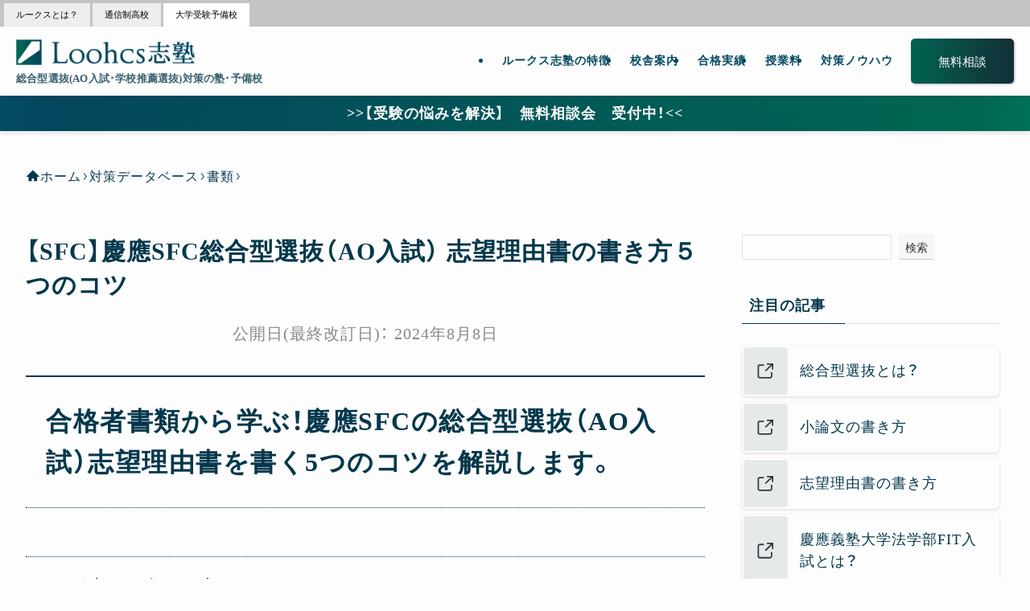

--- FILE ---
content_type: text/html; charset=UTF-8
request_url: https://loohcs-shijuku.com/subject-taisaku/p24244/
body_size: 38018
content:
<!DOCTYPE html>
<html lang="ja" data-loaded="false" data-scrolled="false" data-spmenu="closed" class="swell-theme">
<head>
<!-- Google Tag Manager -->
<script>(function(w,d,s,l,i){w[l]=w[l]||[];w[l].push({'gtm.start':
new Date().getTime(),event:'gtm.js'});var f=d.getElementsByTagName(s)[0],
j=d.createElement(s),dl=l!='dataLayer'?'&l='+l:'';j.async=true;j.src=
'https://www.googletagmanager.com/gtm.js?id='+i+dl;f.parentNode.insertBefore(j,f);
})(window,document,'script','dataLayer','GTM-PNW23ZTC');</script>
<!-- End Google Tag Manager -->
<meta charset="utf-8">
<meta name="format-detection" content="telephone=no">
<meta http-equiv="X-UA-Compatible" content="IE=edge">
<meta name="viewport" content="width=device-width, viewport-fit=cover">
<link rel="stylesheet" href="https://cdn.jsdelivr.net/npm/yakuhanjp@4.1.1/dist/css/yakuhanjp_s.css">
<link rel="stylesheet" href="https://cdn.jsdelivr.net/npm/yakuhanjp@4.1.1/dist/css/yakuhanjp.css">

<title>【合格書類で解説】 慶應SFCのAO入試 志望理由書の5つの鉄則｜Loohcs志塾</title>
<meta name='robots' content='max-image-preview:large' />
<link rel="alternate" type="application/rss+xml" title="Loohcs志塾 &raquo; フィード" href="https://loohcs-shijuku.com/feed/" />
<link rel="alternate" type="application/rss+xml" title="Loohcs志塾 &raquo; コメントフィード" href="https://loohcs-shijuku.com/comments/feed/" />

<!-- SEO SIMPLE PACK 3.6.2 -->
<meta name="description" content="慶應SFCのAO入試志望理由書の５のコツを、合格者の志望理由書で解説。①志を明確に②きっかけを具体的に③問題分析④問題解決⑤SFCでしか学べないことを書く。この5つがポイントです。">
<meta name="keywords" content="総合型選抜, AO入試, 推薦入試, 小論文, 塾, 予備校, 対策">
<link rel="canonical" href="https://loohcs-shijuku.com/subject-taisaku/p24244/">
<meta property="og:locale" content="ja_JP">
<meta property="og:type" content="article">
<meta property="og:title" content="【合格書類で解説】 慶應SFCのAO入試 志望理由書の5つの鉄則｜Loohcs志塾">
<meta property="og:description" content="慶應SFCのAO入試志望理由書の５のコツを、合格者の志望理由書で解説。①志を明確に②きっかけを具体的に③問題分析④問題解決⑤SFCでしか学べないことを書く。この5つがポイントです。">
<meta property="og:url" content="https://loohcs-shijuku.com/subject-taisaku/p24244/">
<meta property="og:site_name" content="Loohcs志塾">
<meta name="twitter:card" content="summary">
<!-- / SEO SIMPLE PACK -->

<style id='wp-img-auto-sizes-contain-inline-css' type='text/css'>
img:is([sizes=auto i],[sizes^="auto," i]){contain-intrinsic-size:3000px 1500px}
/*# sourceURL=wp-img-auto-sizes-contain-inline-css */
</style>
<link rel='stylesheet' id='font-awesome-all-css' href='https://loohcs-shijuku.com/current_wp/wp-content/themes/swell/assets/font-awesome/v6/css/all.min.css?ver=2.13.0' type='text/css' media='all' />
<style id='wp-block-library-inline-css' type='text/css'>
:root{--wp-block-synced-color:#7a00df;--wp-block-synced-color--rgb:122,0,223;--wp-bound-block-color:var(--wp-block-synced-color);--wp-editor-canvas-background:#ddd;--wp-admin-theme-color:#007cba;--wp-admin-theme-color--rgb:0,124,186;--wp-admin-theme-color-darker-10:#006ba1;--wp-admin-theme-color-darker-10--rgb:0,107,160.5;--wp-admin-theme-color-darker-20:#005a87;--wp-admin-theme-color-darker-20--rgb:0,90,135;--wp-admin-border-width-focus:2px}@media (min-resolution:192dpi){:root{--wp-admin-border-width-focus:1.5px}}.wp-element-button{cursor:pointer}:root .has-very-light-gray-background-color{background-color:#eee}:root .has-very-dark-gray-background-color{background-color:#313131}:root .has-very-light-gray-color{color:#eee}:root .has-very-dark-gray-color{color:#313131}:root .has-vivid-green-cyan-to-vivid-cyan-blue-gradient-background{background:linear-gradient(135deg,#00d084,#0693e3)}:root .has-purple-crush-gradient-background{background:linear-gradient(135deg,#34e2e4,#4721fb 50%,#ab1dfe)}:root .has-hazy-dawn-gradient-background{background:linear-gradient(135deg,#faaca8,#dad0ec)}:root .has-subdued-olive-gradient-background{background:linear-gradient(135deg,#fafae1,#67a671)}:root .has-atomic-cream-gradient-background{background:linear-gradient(135deg,#fdd79a,#004a59)}:root .has-nightshade-gradient-background{background:linear-gradient(135deg,#330968,#31cdcf)}:root .has-midnight-gradient-background{background:linear-gradient(135deg,#020381,#2874fc)}:root{--wp--preset--font-size--normal:16px;--wp--preset--font-size--huge:42px}.has-regular-font-size{font-size:1em}.has-larger-font-size{font-size:2.625em}.has-normal-font-size{font-size:var(--wp--preset--font-size--normal)}.has-huge-font-size{font-size:var(--wp--preset--font-size--huge)}.has-text-align-center{text-align:center}.has-text-align-left{text-align:left}.has-text-align-right{text-align:right}.has-fit-text{white-space:nowrap!important}#end-resizable-editor-section{display:none}.aligncenter{clear:both}.items-justified-left{justify-content:flex-start}.items-justified-center{justify-content:center}.items-justified-right{justify-content:flex-end}.items-justified-space-between{justify-content:space-between}.screen-reader-text{border:0;clip-path:inset(50%);height:1px;margin:-1px;overflow:hidden;padding:0;position:absolute;width:1px;word-wrap:normal!important}.screen-reader-text:focus{background-color:#ddd;clip-path:none;color:#444;display:block;font-size:1em;height:auto;left:5px;line-height:normal;padding:15px 23px 14px;text-decoration:none;top:5px;width:auto;z-index:100000}html :where(.has-border-color){border-style:solid}html :where([style*=border-top-color]){border-top-style:solid}html :where([style*=border-right-color]){border-right-style:solid}html :where([style*=border-bottom-color]){border-bottom-style:solid}html :where([style*=border-left-color]){border-left-style:solid}html :where([style*=border-width]){border-style:solid}html :where([style*=border-top-width]){border-top-style:solid}html :where([style*=border-right-width]){border-right-style:solid}html :where([style*=border-bottom-width]){border-bottom-style:solid}html :where([style*=border-left-width]){border-left-style:solid}html :where(img[class*=wp-image-]){height:auto;max-width:100%}:where(figure){margin:0 0 1em}html :where(.is-position-sticky){--wp-admin--admin-bar--position-offset:var(--wp-admin--admin-bar--height,0px)}@media screen and (max-width:600px){html :where(.is-position-sticky){--wp-admin--admin-bar--position-offset:0px}}
/* VK Color Palettes */

/*# sourceURL=wp-block-library-inline-css */
</style><style id='wp-block-heading-inline-css' type='text/css'>
h1:where(.wp-block-heading).has-background,h2:where(.wp-block-heading).has-background,h3:where(.wp-block-heading).has-background,h4:where(.wp-block-heading).has-background,h5:where(.wp-block-heading).has-background,h6:where(.wp-block-heading).has-background{padding:1.25em 2.375em}h1.has-text-align-left[style*=writing-mode]:where([style*=vertical-lr]),h1.has-text-align-right[style*=writing-mode]:where([style*=vertical-rl]),h2.has-text-align-left[style*=writing-mode]:where([style*=vertical-lr]),h2.has-text-align-right[style*=writing-mode]:where([style*=vertical-rl]),h3.has-text-align-left[style*=writing-mode]:where([style*=vertical-lr]),h3.has-text-align-right[style*=writing-mode]:where([style*=vertical-rl]),h4.has-text-align-left[style*=writing-mode]:where([style*=vertical-lr]),h4.has-text-align-right[style*=writing-mode]:where([style*=vertical-rl]),h5.has-text-align-left[style*=writing-mode]:where([style*=vertical-lr]),h5.has-text-align-right[style*=writing-mode]:where([style*=vertical-rl]),h6.has-text-align-left[style*=writing-mode]:where([style*=vertical-lr]),h6.has-text-align-right[style*=writing-mode]:where([style*=vertical-rl]){rotate:180deg}
/*# sourceURL=https://loohcs-shijuku.com/current_wp/wp-includes/blocks/heading/style.min.css */
</style>
<style id='wp-block-image-inline-css' type='text/css'>
.wp-block-image>a,.wp-block-image>figure>a{display:inline-block}.wp-block-image img{box-sizing:border-box;height:auto;max-width:100%;vertical-align:bottom}@media not (prefers-reduced-motion){.wp-block-image img.hide{visibility:hidden}.wp-block-image img.show{animation:show-content-image .4s}}.wp-block-image[style*=border-radius] img,.wp-block-image[style*=border-radius]>a{border-radius:inherit}.wp-block-image.has-custom-border img{box-sizing:border-box}.wp-block-image.aligncenter{text-align:center}.wp-block-image.alignfull>a,.wp-block-image.alignwide>a{width:100%}.wp-block-image.alignfull img,.wp-block-image.alignwide img{height:auto;width:100%}.wp-block-image .aligncenter,.wp-block-image .alignleft,.wp-block-image .alignright,.wp-block-image.aligncenter,.wp-block-image.alignleft,.wp-block-image.alignright{display:table}.wp-block-image .aligncenter>figcaption,.wp-block-image .alignleft>figcaption,.wp-block-image .alignright>figcaption,.wp-block-image.aligncenter>figcaption,.wp-block-image.alignleft>figcaption,.wp-block-image.alignright>figcaption{caption-side:bottom;display:table-caption}.wp-block-image .alignleft{float:left;margin:.5em 1em .5em 0}.wp-block-image .alignright{float:right;margin:.5em 0 .5em 1em}.wp-block-image .aligncenter{margin-left:auto;margin-right:auto}.wp-block-image :where(figcaption){margin-bottom:1em;margin-top:.5em}.wp-block-image.is-style-circle-mask img{border-radius:9999px}@supports ((-webkit-mask-image:none) or (mask-image:none)) or (-webkit-mask-image:none){.wp-block-image.is-style-circle-mask img{border-radius:0;-webkit-mask-image:url('data:image/svg+xml;utf8,<svg viewBox="0 0 100 100" xmlns="http://www.w3.org/2000/svg"><circle cx="50" cy="50" r="50"/></svg>');mask-image:url('data:image/svg+xml;utf8,<svg viewBox="0 0 100 100" xmlns="http://www.w3.org/2000/svg"><circle cx="50" cy="50" r="50"/></svg>');mask-mode:alpha;-webkit-mask-position:center;mask-position:center;-webkit-mask-repeat:no-repeat;mask-repeat:no-repeat;-webkit-mask-size:contain;mask-size:contain}}:root :where(.wp-block-image.is-style-rounded img,.wp-block-image .is-style-rounded img){border-radius:9999px}.wp-block-image figure{margin:0}.wp-lightbox-container{display:flex;flex-direction:column;position:relative}.wp-lightbox-container img{cursor:zoom-in}.wp-lightbox-container img:hover+button{opacity:1}.wp-lightbox-container button{align-items:center;backdrop-filter:blur(16px) saturate(180%);background-color:#5a5a5a40;border:none;border-radius:4px;cursor:zoom-in;display:flex;height:20px;justify-content:center;opacity:0;padding:0;position:absolute;right:16px;text-align:center;top:16px;width:20px;z-index:100}@media not (prefers-reduced-motion){.wp-lightbox-container button{transition:opacity .2s ease}}.wp-lightbox-container button:focus-visible{outline:3px auto #5a5a5a40;outline:3px auto -webkit-focus-ring-color;outline-offset:3px}.wp-lightbox-container button:hover{cursor:pointer;opacity:1}.wp-lightbox-container button:focus{opacity:1}.wp-lightbox-container button:focus,.wp-lightbox-container button:hover,.wp-lightbox-container button:not(:hover):not(:active):not(.has-background){background-color:#5a5a5a40;border:none}.wp-lightbox-overlay{box-sizing:border-box;cursor:zoom-out;height:100vh;left:0;overflow:hidden;position:fixed;top:0;visibility:hidden;width:100%;z-index:100000}.wp-lightbox-overlay .close-button{align-items:center;cursor:pointer;display:flex;justify-content:center;min-height:40px;min-width:40px;padding:0;position:absolute;right:calc(env(safe-area-inset-right) + 16px);top:calc(env(safe-area-inset-top) + 16px);z-index:5000000}.wp-lightbox-overlay .close-button:focus,.wp-lightbox-overlay .close-button:hover,.wp-lightbox-overlay .close-button:not(:hover):not(:active):not(.has-background){background:none;border:none}.wp-lightbox-overlay .lightbox-image-container{height:var(--wp--lightbox-container-height);left:50%;overflow:hidden;position:absolute;top:50%;transform:translate(-50%,-50%);transform-origin:top left;width:var(--wp--lightbox-container-width);z-index:9999999999}.wp-lightbox-overlay .wp-block-image{align-items:center;box-sizing:border-box;display:flex;height:100%;justify-content:center;margin:0;position:relative;transform-origin:0 0;width:100%;z-index:3000000}.wp-lightbox-overlay .wp-block-image img{height:var(--wp--lightbox-image-height);min-height:var(--wp--lightbox-image-height);min-width:var(--wp--lightbox-image-width);width:var(--wp--lightbox-image-width)}.wp-lightbox-overlay .wp-block-image figcaption{display:none}.wp-lightbox-overlay button{background:none;border:none}.wp-lightbox-overlay .scrim{background-color:#fff;height:100%;opacity:.9;position:absolute;width:100%;z-index:2000000}.wp-lightbox-overlay.active{visibility:visible}@media not (prefers-reduced-motion){.wp-lightbox-overlay.active{animation:turn-on-visibility .25s both}.wp-lightbox-overlay.active img{animation:turn-on-visibility .35s both}.wp-lightbox-overlay.show-closing-animation:not(.active){animation:turn-off-visibility .35s both}.wp-lightbox-overlay.show-closing-animation:not(.active) img{animation:turn-off-visibility .25s both}.wp-lightbox-overlay.zoom.active{animation:none;opacity:1;visibility:visible}.wp-lightbox-overlay.zoom.active .lightbox-image-container{animation:lightbox-zoom-in .4s}.wp-lightbox-overlay.zoom.active .lightbox-image-container img{animation:none}.wp-lightbox-overlay.zoom.active .scrim{animation:turn-on-visibility .4s forwards}.wp-lightbox-overlay.zoom.show-closing-animation:not(.active){animation:none}.wp-lightbox-overlay.zoom.show-closing-animation:not(.active) .lightbox-image-container{animation:lightbox-zoom-out .4s}.wp-lightbox-overlay.zoom.show-closing-animation:not(.active) .lightbox-image-container img{animation:none}.wp-lightbox-overlay.zoom.show-closing-animation:not(.active) .scrim{animation:turn-off-visibility .4s forwards}}@keyframes show-content-image{0%{visibility:hidden}99%{visibility:hidden}to{visibility:visible}}@keyframes turn-on-visibility{0%{opacity:0}to{opacity:1}}@keyframes turn-off-visibility{0%{opacity:1;visibility:visible}99%{opacity:0;visibility:visible}to{opacity:0;visibility:hidden}}@keyframes lightbox-zoom-in{0%{transform:translate(calc((-100vw + var(--wp--lightbox-scrollbar-width))/2 + var(--wp--lightbox-initial-left-position)),calc(-50vh + var(--wp--lightbox-initial-top-position))) scale(var(--wp--lightbox-scale))}to{transform:translate(-50%,-50%) scale(1)}}@keyframes lightbox-zoom-out{0%{transform:translate(-50%,-50%) scale(1);visibility:visible}99%{visibility:visible}to{transform:translate(calc((-100vw + var(--wp--lightbox-scrollbar-width))/2 + var(--wp--lightbox-initial-left-position)),calc(-50vh + var(--wp--lightbox-initial-top-position))) scale(var(--wp--lightbox-scale));visibility:hidden}}
/*# sourceURL=https://loohcs-shijuku.com/current_wp/wp-includes/blocks/image/style.min.css */
</style>
<style id='wp-block-search-inline-css' type='text/css'>
.wp-block-search__button{margin-left:10px;word-break:normal}.wp-block-search__button.has-icon{line-height:0}.wp-block-search__button svg{height:1.25em;min-height:24px;min-width:24px;width:1.25em;fill:currentColor;vertical-align:text-bottom}:where(.wp-block-search__button){border:1px solid #ccc;padding:6px 10px}.wp-block-search__inside-wrapper{display:flex;flex:auto;flex-wrap:nowrap;max-width:100%}.wp-block-search__label{width:100%}.wp-block-search.wp-block-search__button-only .wp-block-search__button{box-sizing:border-box;display:flex;flex-shrink:0;justify-content:center;margin-left:0;max-width:100%}.wp-block-search.wp-block-search__button-only .wp-block-search__inside-wrapper{min-width:0!important;transition-property:width}.wp-block-search.wp-block-search__button-only .wp-block-search__input{flex-basis:100%;transition-duration:.3s}.wp-block-search.wp-block-search__button-only.wp-block-search__searchfield-hidden,.wp-block-search.wp-block-search__button-only.wp-block-search__searchfield-hidden .wp-block-search__inside-wrapper{overflow:hidden}.wp-block-search.wp-block-search__button-only.wp-block-search__searchfield-hidden .wp-block-search__input{border-left-width:0!important;border-right-width:0!important;flex-basis:0;flex-grow:0;margin:0;min-width:0!important;padding-left:0!important;padding-right:0!important;width:0!important}:where(.wp-block-search__input){appearance:none;border:1px solid #949494;flex-grow:1;font-family:inherit;font-size:inherit;font-style:inherit;font-weight:inherit;letter-spacing:inherit;line-height:inherit;margin-left:0;margin-right:0;min-width:3rem;padding:8px;text-decoration:unset!important;text-transform:inherit}:where(.wp-block-search__button-inside .wp-block-search__inside-wrapper){background-color:#fff;border:1px solid #949494;box-sizing:border-box;padding:4px}:where(.wp-block-search__button-inside .wp-block-search__inside-wrapper) .wp-block-search__input{border:none;border-radius:0;padding:0 4px}:where(.wp-block-search__button-inside .wp-block-search__inside-wrapper) .wp-block-search__input:focus{outline:none}:where(.wp-block-search__button-inside .wp-block-search__inside-wrapper) :where(.wp-block-search__button){padding:4px 8px}.wp-block-search.aligncenter .wp-block-search__inside-wrapper{margin:auto}.wp-block[data-align=right] .wp-block-search.wp-block-search__button-only .wp-block-search__inside-wrapper{float:right}
/*# sourceURL=https://loohcs-shijuku.com/current_wp/wp-includes/blocks/search/style.min.css */
</style>
<style id='wp-block-paragraph-inline-css' type='text/css'>
.is-small-text{font-size:.875em}.is-regular-text{font-size:1em}.is-large-text{font-size:2.25em}.is-larger-text{font-size:3em}.has-drop-cap:not(:focus):first-letter{float:left;font-size:8.4em;font-style:normal;font-weight:100;line-height:.68;margin:.05em .1em 0 0;text-transform:uppercase}body.rtl .has-drop-cap:not(:focus):first-letter{float:none;margin-left:.1em}p.has-drop-cap.has-background{overflow:hidden}:root :where(p.has-background){padding:1.25em 2.375em}:where(p.has-text-color:not(.has-link-color)) a{color:inherit}p.has-text-align-left[style*="writing-mode:vertical-lr"],p.has-text-align-right[style*="writing-mode:vertical-rl"]{rotate:180deg}
/*# sourceURL=https://loohcs-shijuku.com/current_wp/wp-includes/blocks/paragraph/style.min.css */
</style>
<style id='wp-block-spacer-inline-css' type='text/css'>
.wp-block-spacer{clear:both}
/*# sourceURL=https://loohcs-shijuku.com/current_wp/wp-includes/blocks/spacer/style.min.css */
</style>
<style id='global-styles-inline-css' type='text/css'>
:root{--wp--preset--aspect-ratio--square: 1;--wp--preset--aspect-ratio--4-3: 4/3;--wp--preset--aspect-ratio--3-4: 3/4;--wp--preset--aspect-ratio--3-2: 3/2;--wp--preset--aspect-ratio--2-3: 2/3;--wp--preset--aspect-ratio--16-9: 16/9;--wp--preset--aspect-ratio--9-16: 9/16;--wp--preset--color--black: #000;--wp--preset--color--cyan-bluish-gray: #abb8c3;--wp--preset--color--white: #fff;--wp--preset--color--pale-pink: #f78da7;--wp--preset--color--vivid-red: #cf2e2e;--wp--preset--color--luminous-vivid-orange: #ff6900;--wp--preset--color--luminous-vivid-amber: #fcb900;--wp--preset--color--light-green-cyan: #7bdcb5;--wp--preset--color--vivid-green-cyan: #00d084;--wp--preset--color--pale-cyan-blue: #8ed1fc;--wp--preset--color--vivid-cyan-blue: #0693e3;--wp--preset--color--vivid-purple: #9b51e0;--wp--preset--color--swl-main: var(--color_main);--wp--preset--color--swl-main-thin: var(--color_main_thin);--wp--preset--color--swl-gray: var(--color_gray);--wp--preset--color--swl-deep-01: var(--color_deep01);--wp--preset--color--swl-deep-02: var(--color_deep02);--wp--preset--color--swl-deep-03: var(--color_deep03);--wp--preset--color--swl-deep-04: var(--color_deep04);--wp--preset--color--swl-pale-01: var(--color_pale01);--wp--preset--color--swl-pale-02: var(--color_pale02);--wp--preset--color--swl-pale-03: var(--color_pale03);--wp--preset--color--swl-pale-04: var(--color_pale04);--wp--preset--gradient--vivid-cyan-blue-to-vivid-purple: linear-gradient(135deg,rgb(6,147,227) 0%,rgb(155,81,224) 100%);--wp--preset--gradient--light-green-cyan-to-vivid-green-cyan: linear-gradient(135deg,rgb(122,220,180) 0%,rgb(0,208,130) 100%);--wp--preset--gradient--luminous-vivid-amber-to-luminous-vivid-orange: linear-gradient(135deg,rgb(252,185,0) 0%,rgb(255,105,0) 100%);--wp--preset--gradient--luminous-vivid-orange-to-vivid-red: linear-gradient(135deg,rgb(255,105,0) 0%,rgb(207,46,46) 100%);--wp--preset--gradient--very-light-gray-to-cyan-bluish-gray: linear-gradient(135deg,rgb(238,238,238) 0%,rgb(169,184,195) 100%);--wp--preset--gradient--cool-to-warm-spectrum: linear-gradient(135deg,rgb(74,234,220) 0%,rgb(151,120,209) 20%,rgb(207,42,186) 40%,rgb(238,44,130) 60%,rgb(251,105,98) 80%,rgb(254,248,76) 100%);--wp--preset--gradient--blush-light-purple: linear-gradient(135deg,rgb(255,206,236) 0%,rgb(152,150,240) 100%);--wp--preset--gradient--blush-bordeaux: linear-gradient(135deg,rgb(254,205,165) 0%,rgb(254,45,45) 50%,rgb(107,0,62) 100%);--wp--preset--gradient--luminous-dusk: linear-gradient(135deg,rgb(255,203,112) 0%,rgb(199,81,192) 50%,rgb(65,88,208) 100%);--wp--preset--gradient--pale-ocean: linear-gradient(135deg,rgb(255,245,203) 0%,rgb(182,227,212) 50%,rgb(51,167,181) 100%);--wp--preset--gradient--electric-grass: linear-gradient(135deg,rgb(202,248,128) 0%,rgb(113,206,126) 100%);--wp--preset--gradient--midnight: linear-gradient(135deg,rgb(2,3,129) 0%,rgb(40,116,252) 100%);--wp--preset--font-size--small: 0.9em;--wp--preset--font-size--medium: 1.1em;--wp--preset--font-size--large: 1.25em;--wp--preset--font-size--x-large: 42px;--wp--preset--font-size--xs: 0.75em;--wp--preset--font-size--huge: 1.6em;--wp--preset--spacing--20: 0.44rem;--wp--preset--spacing--30: 0.67rem;--wp--preset--spacing--40: 1rem;--wp--preset--spacing--50: 1.5rem;--wp--preset--spacing--60: 2.25rem;--wp--preset--spacing--70: 3.38rem;--wp--preset--spacing--80: 5.06rem;--wp--preset--shadow--natural: 6px 6px 9px rgba(0, 0, 0, 0.2);--wp--preset--shadow--deep: 12px 12px 50px rgba(0, 0, 0, 0.4);--wp--preset--shadow--sharp: 6px 6px 0px rgba(0, 0, 0, 0.2);--wp--preset--shadow--outlined: 6px 6px 0px -3px rgb(255, 255, 255), 6px 6px rgb(0, 0, 0);--wp--preset--shadow--crisp: 6px 6px 0px rgb(0, 0, 0);}:where(.is-layout-flex){gap: 0.5em;}:where(.is-layout-grid){gap: 0.5em;}body .is-layout-flex{display: flex;}.is-layout-flex{flex-wrap: wrap;align-items: center;}.is-layout-flex > :is(*, div){margin: 0;}body .is-layout-grid{display: grid;}.is-layout-grid > :is(*, div){margin: 0;}:where(.wp-block-columns.is-layout-flex){gap: 2em;}:where(.wp-block-columns.is-layout-grid){gap: 2em;}:where(.wp-block-post-template.is-layout-flex){gap: 1.25em;}:where(.wp-block-post-template.is-layout-grid){gap: 1.25em;}.has-black-color{color: var(--wp--preset--color--black) !important;}.has-cyan-bluish-gray-color{color: var(--wp--preset--color--cyan-bluish-gray) !important;}.has-white-color{color: var(--wp--preset--color--white) !important;}.has-pale-pink-color{color: var(--wp--preset--color--pale-pink) !important;}.has-vivid-red-color{color: var(--wp--preset--color--vivid-red) !important;}.has-luminous-vivid-orange-color{color: var(--wp--preset--color--luminous-vivid-orange) !important;}.has-luminous-vivid-amber-color{color: var(--wp--preset--color--luminous-vivid-amber) !important;}.has-light-green-cyan-color{color: var(--wp--preset--color--light-green-cyan) !important;}.has-vivid-green-cyan-color{color: var(--wp--preset--color--vivid-green-cyan) !important;}.has-pale-cyan-blue-color{color: var(--wp--preset--color--pale-cyan-blue) !important;}.has-vivid-cyan-blue-color{color: var(--wp--preset--color--vivid-cyan-blue) !important;}.has-vivid-purple-color{color: var(--wp--preset--color--vivid-purple) !important;}.has-black-background-color{background-color: var(--wp--preset--color--black) !important;}.has-cyan-bluish-gray-background-color{background-color: var(--wp--preset--color--cyan-bluish-gray) !important;}.has-white-background-color{background-color: var(--wp--preset--color--white) !important;}.has-pale-pink-background-color{background-color: var(--wp--preset--color--pale-pink) !important;}.has-vivid-red-background-color{background-color: var(--wp--preset--color--vivid-red) !important;}.has-luminous-vivid-orange-background-color{background-color: var(--wp--preset--color--luminous-vivid-orange) !important;}.has-luminous-vivid-amber-background-color{background-color: var(--wp--preset--color--luminous-vivid-amber) !important;}.has-light-green-cyan-background-color{background-color: var(--wp--preset--color--light-green-cyan) !important;}.has-vivid-green-cyan-background-color{background-color: var(--wp--preset--color--vivid-green-cyan) !important;}.has-pale-cyan-blue-background-color{background-color: var(--wp--preset--color--pale-cyan-blue) !important;}.has-vivid-cyan-blue-background-color{background-color: var(--wp--preset--color--vivid-cyan-blue) !important;}.has-vivid-purple-background-color{background-color: var(--wp--preset--color--vivid-purple) !important;}.has-black-border-color{border-color: var(--wp--preset--color--black) !important;}.has-cyan-bluish-gray-border-color{border-color: var(--wp--preset--color--cyan-bluish-gray) !important;}.has-white-border-color{border-color: var(--wp--preset--color--white) !important;}.has-pale-pink-border-color{border-color: var(--wp--preset--color--pale-pink) !important;}.has-vivid-red-border-color{border-color: var(--wp--preset--color--vivid-red) !important;}.has-luminous-vivid-orange-border-color{border-color: var(--wp--preset--color--luminous-vivid-orange) !important;}.has-luminous-vivid-amber-border-color{border-color: var(--wp--preset--color--luminous-vivid-amber) !important;}.has-light-green-cyan-border-color{border-color: var(--wp--preset--color--light-green-cyan) !important;}.has-vivid-green-cyan-border-color{border-color: var(--wp--preset--color--vivid-green-cyan) !important;}.has-pale-cyan-blue-border-color{border-color: var(--wp--preset--color--pale-cyan-blue) !important;}.has-vivid-cyan-blue-border-color{border-color: var(--wp--preset--color--vivid-cyan-blue) !important;}.has-vivid-purple-border-color{border-color: var(--wp--preset--color--vivid-purple) !important;}.has-vivid-cyan-blue-to-vivid-purple-gradient-background{background: var(--wp--preset--gradient--vivid-cyan-blue-to-vivid-purple) !important;}.has-light-green-cyan-to-vivid-green-cyan-gradient-background{background: var(--wp--preset--gradient--light-green-cyan-to-vivid-green-cyan) !important;}.has-luminous-vivid-amber-to-luminous-vivid-orange-gradient-background{background: var(--wp--preset--gradient--luminous-vivid-amber-to-luminous-vivid-orange) !important;}.has-luminous-vivid-orange-to-vivid-red-gradient-background{background: var(--wp--preset--gradient--luminous-vivid-orange-to-vivid-red) !important;}.has-very-light-gray-to-cyan-bluish-gray-gradient-background{background: var(--wp--preset--gradient--very-light-gray-to-cyan-bluish-gray) !important;}.has-cool-to-warm-spectrum-gradient-background{background: var(--wp--preset--gradient--cool-to-warm-spectrum) !important;}.has-blush-light-purple-gradient-background{background: var(--wp--preset--gradient--blush-light-purple) !important;}.has-blush-bordeaux-gradient-background{background: var(--wp--preset--gradient--blush-bordeaux) !important;}.has-luminous-dusk-gradient-background{background: var(--wp--preset--gradient--luminous-dusk) !important;}.has-pale-ocean-gradient-background{background: var(--wp--preset--gradient--pale-ocean) !important;}.has-electric-grass-gradient-background{background: var(--wp--preset--gradient--electric-grass) !important;}.has-midnight-gradient-background{background: var(--wp--preset--gradient--midnight) !important;}.has-small-font-size{font-size: var(--wp--preset--font-size--small) !important;}.has-medium-font-size{font-size: var(--wp--preset--font-size--medium) !important;}.has-large-font-size{font-size: var(--wp--preset--font-size--large) !important;}.has-x-large-font-size{font-size: var(--wp--preset--font-size--x-large) !important;}
/*# sourceURL=global-styles-inline-css */
</style>

<link rel='stylesheet' id='swell-icons-css' href='https://loohcs-shijuku.com/current_wp/wp-content/themes/swell/build/css/swell-icons.css?ver=2.13.0' type='text/css' media='all' />
<link rel='stylesheet' id='main_style-css' href='https://loohcs-shijuku.com/current_wp/wp-content/themes/swell/build/css/main.css?ver=2.13.0' type='text/css' media='all' />
<link rel='stylesheet' id='swell_blocks-css' href='https://loohcs-shijuku.com/current_wp/wp-content/themes/swell/build/css/blocks.css?ver=2.13.0' type='text/css' media='all' />
<style id='swell_custom-inline-css' type='text/css'>
:root{--swl-fz--content:16px;--swl-font_family:"游ゴシック体", "Yu Gothic", YuGothic, "Hiragino Kaku Gothic ProN", "Hiragino Sans", Meiryo, sans-serif;--swl-font_weight:500;--color_main:#04384c;--color_text:#08131a;--color_link:#1176d4;--color_htag:#04384c;--color_bg:#fdfdfd;--color_gradient1:#d8ffff;--color_gradient2:#87e7ff;--color_main_thin:rgba(5, 70, 95, 0.05 );--color_main_dark:rgba(3, 42, 57, 1 );--color_list_check:#006b6b;--color_list_num:#04384c;--color_list_good:#86dd7b;--color_list_triangle:#f4e03a;--color_list_bad:#f36060;--color_faq_q:#d55656;--color_faq_a:#6599b7;--color_icon_good:#3cd250;--color_icon_good_bg:#ecffe9;--color_icon_bad:#4b73eb;--color_icon_bad_bg:#eafaff;--color_icon_info:#f578b4;--color_icon_info_bg:#fff0fa;--color_icon_announce:#ffa537;--color_icon_announce_bg:#fff5f0;--color_icon_pen:#7a7a7a;--color_icon_pen_bg:#f7f7f7;--color_icon_book:#787364;--color_icon_book_bg:#f8f6ef;--color_icon_point:#ffa639;--color_icon_check:#86d67c;--color_icon_batsu:#f36060;--color_icon_hatena:#5295cc;--color_icon_caution:#f7da38;--color_icon_memo:#84878a;--color_deep01:#e44141;--color_deep02:#0168ab;--color_deep03:#63a84d;--color_deep04:#f09f4d;--color_pale01:#fff2f0;--color_pale02:#f3f8fd;--color_pale03:#f1f9ee;--color_pale04:#fdf9ee;--color_mark_blue:#b7e3ff;--color_mark_green:#bdf9c3;--color_mark_yellow:#fcf69f;--color_mark_orange:#ffddbc;--border01:solid 1px var(--color_main);--border02:double 4px var(--color_main);--border03:dashed 2px var(--color_border);--border04:solid 4px var(--color_gray);--card_posts_thumb_ratio:56.25%;--list_posts_thumb_ratio:61.805%;--big_posts_thumb_ratio:56.25%;--thumb_posts_thumb_ratio:61.805%;--blogcard_thumb_ratio:56.25%;--color_header_bg:#fdfdfd;--color_header_text:#014960;--color_footer_bg:#fdfdfd;--color_footer_text:#333;--container_size:1160px;--article_size:900px;--logo_size_sp:42px;--logo_size_pc:32px;--logo_size_pcfix:32px;}.swl-cell-bg[data-icon="doubleCircle"]{--cell-icon-color:#ffc977}.swl-cell-bg[data-icon="circle"]{--cell-icon-color:#94e29c}.swl-cell-bg[data-icon="triangle"]{--cell-icon-color:#eeda2f}.swl-cell-bg[data-icon="close"]{--cell-icon-color:#ec9191}.swl-cell-bg[data-icon="hatena"]{--cell-icon-color:#93c9da}.swl-cell-bg[data-icon="check"]{--cell-icon-color:#94e29c}.swl-cell-bg[data-icon="line"]{--cell-icon-color:#9b9b9b}.cap_box[data-colset="col1"]{--capbox-color:#f59b5f;--capbox-color--bg:#fff8eb}.cap_box[data-colset="col2"]{--capbox-color:#5fb9f5;--capbox-color--bg:#edf5ff}.cap_box[data-colset="col3"]{--capbox-color:#2fcd90;--capbox-color--bg:#eafaf2}.red_{--the-btn-color:#f74a4a;--the-btn-color2:#ffbc49;--the-solid-shadow: rgba(185, 56, 56, 1 )}.blue_{--the-btn-color:#006b6b;--the-btn-color2:#004741;--the-solid-shadow: rgba(0, 80, 80, 1 )}.green_{--the-btn-color:#62d847;--the-btn-color2:#7bf7bd;--the-solid-shadow: rgba(74, 162, 53, 1 )}.is-style-btn_normal,.is-style-btn_shiny{--the-btn-bg: linear-gradient(100deg,var(--the-btn-color) 0%,var(--the-btn-color2) 100%)}.is-style-btn_normal{--the-btn-radius:0px}.is-style-btn_solid{--the-btn-radius:0px}.is-style-btn_shiny{--the-btn-radius:80px}.is-style-btn_line{--the-btn-radius:0px}.post_content blockquote{padding:1.5em 2em 1.5em 3em}.post_content blockquote::before{content:"";display:block;width:5px;height:calc(100% - 3em);top:1.5em;left:1.5em;border-left:solid 1px rgba(180,180,180,.75);border-right:solid 1px rgba(180,180,180,.75);}.mark_blue{background:-webkit-linear-gradient(transparent 64%,var(--color_mark_blue) 0%);background:linear-gradient(transparent 64%,var(--color_mark_blue) 0%)}.mark_green{background:-webkit-linear-gradient(transparent 64%,var(--color_mark_green) 0%);background:linear-gradient(transparent 64%,var(--color_mark_green) 0%)}.mark_yellow{background:-webkit-linear-gradient(transparent 64%,var(--color_mark_yellow) 0%);background:linear-gradient(transparent 64%,var(--color_mark_yellow) 0%)}.mark_orange{background:-webkit-linear-gradient(transparent 64%,var(--color_mark_orange) 0%);background:linear-gradient(transparent 64%,var(--color_mark_orange) 0%)}[class*="is-style-icon_"]{color:#333;border-width:0}[class*="is-style-big_icon_"]{border-width:2px;border-style:solid}[data-col="gray"] .c-balloon__text{background:#f7f7f7;border-color:#ccc}[data-col="gray"] .c-balloon__before{border-right-color:#f7f7f7}[data-col="green"] .c-balloon__text{background:#d1f8c2;border-color:#9ddd93}[data-col="green"] .c-balloon__before{border-right-color:#d1f8c2}[data-col="blue"] .c-balloon__text{background:#e2f6ff;border-color:#93d2f0}[data-col="blue"] .c-balloon__before{border-right-color:#e2f6ff}[data-col="red"] .c-balloon__text{background:#ffebeb;border-color:#f48789}[data-col="red"] .c-balloon__before{border-right-color:#ffebeb}[data-col="yellow"] .c-balloon__text{background:#f9f7d2;border-color:#fbe593}[data-col="yellow"] .c-balloon__before{border-right-color:#f9f7d2}.-type-list2 .p-postList__body::after,.-type-big .p-postList__body::after{content: "もっと見る »";}.c-postThumb__cat{background-color:#04384c;color:#fff;background-image: repeating-linear-gradient(-45deg,rgba(255,255,255,.1),rgba(255,255,255,.1) 6px,transparent 6px,transparent 12px)}.post_content h2:where(:not([class^="swell-block-"]):not(.faq_q):not(.p-postList__title)){border-left:solid 8px var(--color_htag);padding:.75em 1em;background:rgba(4, 56, 76, 0.03 )}.post_content h2:where(:not([class^="swell-block-"]):not(.faq_q):not(.p-postList__title))::before{position:absolute;display:block;pointer-events:none}.post_content h3:where(:not([class^="swell-block-"]):not(.faq_q):not(.p-postList__title)){padding:0 .5em .5em}.post_content h3:where(:not([class^="swell-block-"]):not(.faq_q):not(.p-postList__title))::before{content:"";width:100%;height:4px;background:-webkit-linear-gradient(135deg, transparent 25%,var(--color_htag) 25%,var(--color_htag) 50%,transparent 50%,transparent 75%,var(--color_htag) 75%,var(--color_htag));background:linear-gradient(135deg, transparent 25%,var(--color_htag) 25%,var(--color_htag) 50%,transparent 50%,transparent 75%,var(--color_htag) 75%,var(--color_htag));background-size:4px 4px;opacity:0.5}.post_content h4:where(:not([class^="swell-block-"]):not(.faq_q):not(.p-postList__title)){padding:0 0 0 16px;border-left:solid 2px var(--color_htag)}.l-header{box-shadow: 0 1px 4px rgba(0,0,0,.12)}.c-gnav a::after{background:var(--color_main);width:100%;height:2px;transform:scaleX(0)}.p-spHeadMenu .menu-item.-current{border-bottom-color:var(--color_main)}.c-gnav > li:hover > a::after,.c-gnav > .-current > a::after{transform: scaleX(1)}.c-gnav .sub-menu{color:#333;background:#fff}.c-infoBar{color:#fff;background-image:repeating-linear-gradient(100deg,rgba(4, 77, 102, 1 ) 0,#04465d 5%,#006752 95%,rgba(0, 113, 90, 1 ) 100%)}.c-infoBar__text{font-size:3.4vw}.c-infoBar__btn{background-color:var(--color_main) !important}#pagetop{border-radius:50%}.c-widget__title.-spmenu{padding:.5em .75em;border-radius:var(--swl-radius--2, 0px);background:var(--color_main);color:#fff;}.c-widget__title.-footer{padding:.5em}.c-widget__title.-footer::before{content:"";bottom:0;left:0;width:40%;z-index:1;background:var(--color_main)}.c-widget__title.-footer::after{content:"";bottom:0;left:0;width:100%;background:var(--color_border)}.c-secTitle{border-left:solid 2px var(--color_main);padding:0em .75em}.p-spMenu{color:#333}.p-spMenu__inner::before{background:#fdfdfd;opacity:1}.p-spMenu__overlay{background:#000;opacity:0.6}[class*="page-numbers"]{color:#fff;background-color:#dedede}.l-topTitleArea.c-filterLayer::before{background-color:#000;opacity:0.2;content:""}@media screen and (min-width: 960px){:root{}#main_content{order:2}#sidebar{order:1}}@media screen and (max-width: 959px){:root{}.l-header__logo{margin-right:auto}.l-header__inner{-webkit-box-pack:end;-webkit-justify-content:flex-end;justify-content:flex-end}}@media screen and (min-width: 600px){:root{--swl-fz--content:18px;}.c-infoBar__text{font-size:14px}}@media screen and (max-width: 599px){:root{}}@media (min-width: 1108px) {.alignwide{left:-100px;width:calc(100% + 200px);}}@media (max-width: 1108px) {.-sidebar-off .swell-block-fullWide__inner.l-container .alignwide{left:0px;width:100%;}}.c-infoBar{overflow:hidden;position:relative;width:100%}.c-infoBar.-bg-stripe:before{background-image:repeating-linear-gradient(-45deg,#fff 0 6px,transparent 6px 12px);content:"";display:block;opacity:.1}.c-infoBar__link{text-decoration:none;z-index:0}.c-infoBar__link,.c-infoBar__text{color:inherit;display:block;position:relative}.c-infoBar__text{font-weight:700;padding:8px 0;z-index:1}.c-infoBar__text.-flow-on{-webkit-animation:flowing_text 12s linear infinite;animation:flowing_text 12s linear infinite;-webkit-animation-duration:12s;animation-duration:12s;text-align:left;-webkit-transform:translateX(100%);transform:translateX(100%);white-space:nowrap}.c-infoBar__text.-flow-off{align-items:center;display:flex;flex-wrap:wrap;justify-content:center;text-align:center}.c-infoBar__btn{border-radius:40px;box-shadow:0 2px 4px var(--swl-color_shadow);color:#fff;display:block;font-size:.95em;line-height:2;margin-left:1em;min-width:1em;padding:0 1em;text-decoration:none;width:auto}@media (min-width:960px){.c-infoBar__text.-flow-on{-webkit-animation-duration:20s;animation-duration:20s}}@media (min-width:1200px){.c-infoBar__text.-flow-on{-webkit-animation-duration:24s;animation-duration:24s}}@media (min-width:1600px){.c-infoBar__text.-flow-on{-webkit-animation-duration:30s;animation-duration:30s}}.is-style-btn_normal a,.is-style-btn_shiny a{box-shadow:var(--swl-btn_shadow)}.c-shareBtns__btn,.is-style-balloon>.c-tabList .c-tabList__button,.p-snsCta,[class*=page-numbers]{box-shadow:var(--swl-box_shadow)}.p-articleThumb__img,.p-articleThumb__youtube{box-shadow:var(--swl-img_shadow)}.p-pickupBanners__item .c-bannerLink,.p-postList__thumb{box-shadow:0 2px 8px rgba(0,0,0,.1),0 4px 4px -4px rgba(0,0,0,.1)}.p-postList.-w-ranking li:before{background-image:repeating-linear-gradient(-45deg,hsla(0,0%,100%,.1),hsla(0,0%,100%,.1) 6px,transparent 0,transparent 12px);box-shadow:1px 1px 4px rgba(0,0,0,.2)}@media (min-width:960px){.-series .l-header__inner{align-items:stretch;display:flex}.-series .l-header__logo{align-items:center;display:flex;flex-wrap:wrap;margin-right:24px;padding:16px 0}.-series .l-header__logo .c-catchphrase{font-size:13px;padding:4px 0}.-series .c-headLogo{margin-right:16px}.-series-right .l-header__inner{justify-content:space-between}.-series-right .c-gnavWrap{margin-left:auto}.-series-right .w-header{margin-left:12px}.-series-left .w-header{margin-left:auto}}@media (min-width:960px) and (min-width:600px){.-series .c-headLogo{max-width:400px}}.c-gnav .sub-menu a:before,.c-listMenu a:before{-webkit-font-smoothing:antialiased;-moz-osx-font-smoothing:grayscale;font-family:icomoon!important;font-style:normal;font-variant:normal;font-weight:400;line-height:1;text-transform:none}.c-submenuToggleBtn{display:none}.c-listMenu a{padding:.75em 1em .75em 1.5em;transition:padding .25s}.c-listMenu a:hover{padding-left:1.75em;padding-right:.75em}.c-gnav .sub-menu a:before,.c-listMenu a:before{color:inherit;content:"\e921";display:inline-block;left:2px;position:absolute;top:50%;-webkit-transform:translateY(-50%);transform:translateY(-50%);vertical-align:middle}.widget_categories>ul>.cat-item>a,.wp-block-categories-list>li>a{padding-left:1.75em}.c-listMenu .children,.c-listMenu .sub-menu{margin:0}.c-listMenu .children a,.c-listMenu .sub-menu a{font-size:.9em;padding-left:2.5em}.c-listMenu .children a:before,.c-listMenu .sub-menu a:before{left:1em}.c-listMenu .children a:hover,.c-listMenu .sub-menu a:hover{padding-left:2.75em}.c-listMenu .children ul a,.c-listMenu .sub-menu ul a{padding-left:3.25em}.c-listMenu .children ul a:before,.c-listMenu .sub-menu ul a:before{left:1.75em}.c-listMenu .children ul a:hover,.c-listMenu .sub-menu ul a:hover{padding-left:3.5em}.c-gnav li:hover>.sub-menu{opacity:1;visibility:visible}.c-gnav .sub-menu:before{background:inherit;content:"";height:100%;left:0;position:absolute;top:0;width:100%;z-index:0}.c-gnav .sub-menu .sub-menu{left:100%;top:0;z-index:-1}.c-gnav .sub-menu a{padding-left:2em}.c-gnav .sub-menu a:before{left:.5em}.c-gnav .sub-menu a:hover .ttl{left:4px}:root{--color_content_bg:var(--color_bg);}.c-widget__title.-side{padding:.5em}.c-widget__title.-side::before{content:"";bottom:0;left:0;width:40%;z-index:1;background:var(--color_main)}.c-widget__title.-side::after{content:"";bottom:0;left:0;width:100%;background:var(--color_border)}.c-shareBtns__item:not(:last-child){margin-right:4px}.c-shareBtns__btn{padding:8px 0}@media screen and (min-width: 960px){:root{}.single .c-postTitle__date{display:none}}@media screen and (max-width: 959px){:root{}.single .c-postTitle__date{display:none}}@media screen and (min-width: 600px){:root{}}@media screen and (max-width: 599px){:root{}}.swell-block-fullWide__inner.l-container{--swl-fw_inner_pad:var(--swl-pad_container,0px)}@media (min-width:960px){.-sidebar-on .l-content .alignfull,.-sidebar-on .l-content .alignwide{left:-16px;width:calc(100% + 32px)}.swell-block-fullWide__inner.l-article{--swl-fw_inner_pad:var(--swl-pad_post_content,0px)}.-sidebar-on .swell-block-fullWide__inner .alignwide{left:0;width:100%}.-sidebar-on .swell-block-fullWide__inner .alignfull{left:calc(0px - var(--swl-fw_inner_pad, 0))!important;margin-left:0!important;margin-right:0!important;width:calc(100% + var(--swl-fw_inner_pad, 0)*2)!important}}@media screen and (min-width:1240px){.p-relatedPosts{display:flex;flex-wrap:wrap;justify-content:space-between}.p-relatedPosts .p-postList__item{width:49%}}.-index-off .p-toc,.swell-toc-placeholder:empty{display:none}.p-toc.-modal{height:100%;margin:0;overflow-y:auto;padding:0}#main_content .p-toc{border-radius:var(--swl-radius--2,0);margin:4em auto;max-width:800px}#sidebar .p-toc{margin-top:-.5em}.p-toc .__pn:before{content:none!important;counter-increment:none}.p-toc .__prev{margin:0 0 1em}.p-toc .__next{margin:1em 0 0}.p-toc.is-omitted:not([data-omit=ct]) [data-level="2"] .p-toc__childList{height:0;margin-bottom:-.5em;visibility:hidden}.p-toc.is-omitted:not([data-omit=nest]){position:relative}.p-toc.is-omitted:not([data-omit=nest]):before{background:linear-gradient(hsla(0,0%,100%,0),var(--color_bg));bottom:5em;content:"";height:4em;left:0;opacity:.75;pointer-events:none;position:absolute;width:100%;z-index:1}.p-toc.is-omitted:not([data-omit=nest]):after{background:var(--color_bg);bottom:0;content:"";height:5em;left:0;opacity:.75;position:absolute;width:100%;z-index:1}.p-toc.is-omitted:not([data-omit=nest]) .__next,.p-toc.is-omitted:not([data-omit=nest]) [data-omit="1"]{display:none}.p-toc .p-toc__expandBtn{background-color:#f7f7f7;border:rgba(0,0,0,.2);border-radius:5em;box-shadow:0 0 0 1px #bbb;color:#333;display:block;font-size:14px;line-height:1.5;margin:.75em auto 0;min-width:6em;padding:.5em 1em;position:relative;transition:box-shadow .25s;z-index:2}.p-toc[data-omit=nest] .p-toc__expandBtn{display:inline-block;font-size:13px;margin:0 0 0 1.25em;padding:.5em .75em}.p-toc:not([data-omit=nest]) .p-toc__expandBtn:after,.p-toc:not([data-omit=nest]) .p-toc__expandBtn:before{border-top-color:inherit;border-top-style:dotted;border-top-width:3px;content:"";display:block;height:1px;position:absolute;top:calc(50% - 1px);transition:border-color .25s;width:100%;width:22px}.p-toc:not([data-omit=nest]) .p-toc__expandBtn:before{right:calc(100% + 1em)}.p-toc:not([data-omit=nest]) .p-toc__expandBtn:after{left:calc(100% + 1em)}.p-toc.is-expanded .p-toc__expandBtn{border-color:transparent}.p-toc__ttl{display:block;font-size:1.2em;line-height:1;position:relative;text-align:center}.p-toc__ttl:before{content:"\e918";display:inline-block;font-family:icomoon;margin-right:.5em;padding-bottom:2px;vertical-align:middle}#index_modal .p-toc__ttl{margin-bottom:.5em}.p-toc__list li{line-height:1.6}.p-toc__list>li+li{margin-top:.5em}.p-toc__list .p-toc__childList{padding-left:.5em}.p-toc__list [data-level="3"]{font-size:.9em}.p-toc__list .mininote{display:none}.post_content .p-toc__list{padding-left:0}#sidebar .p-toc__list{margin-bottom:0}#sidebar .p-toc__list .p-toc__childList{padding-left:0}.p-toc__link{color:inherit;font-size:inherit;text-decoration:none}.p-toc__link:hover{opacity:.8}.p-toc.-border{border-bottom:2px solid var(--color_main);border-top:2px solid var(--color_main);padding:1.75em .5em 1.5em}.p-toc.-border .p-toc__ttl{margin-bottom:.75em}@media (min-width:960px){#main_content .p-toc{width:92%}}@media (hover:hover){.p-toc .p-toc__expandBtn:hover{border-color:transparent;box-shadow:0 0 0 2px currentcolor}}@media (min-width:600px){.p-toc.-border{padding:1.75em 1em 1.5em}}
/*# sourceURL=swell_custom-inline-css */
</style>
<link rel='stylesheet' id='swell-loaded-animation-css' href='https://loohcs-shijuku.com/current_wp/wp-content/themes/swell/build/css/modules/loaded-animation.css?ver=2.13.0' type='text/css' media='all' />
<link rel='stylesheet' id='swell-parts/footer-css' href='https://loohcs-shijuku.com/current_wp/wp-content/themes/swell/build/css/modules/parts/footer.css?ver=2.13.0' type='text/css' media='all' />
<link rel='stylesheet' id='swell-page/single-css' href='https://loohcs-shijuku.com/current_wp/wp-content/themes/swell/build/css/modules/page/single.css?ver=2.13.0' type='text/css' media='all' />
<style id='classic-theme-styles-inline-css' type='text/css'>
/*! This file is auto-generated */
.wp-block-button__link{color:#fff;background-color:#32373c;border-radius:9999px;box-shadow:none;text-decoration:none;padding:calc(.667em + 2px) calc(1.333em + 2px);font-size:1.125em}.wp-block-file__button{background:#32373c;color:#fff;text-decoration:none}
/*# sourceURL=/wp-includes/css/classic-themes.min.css */
</style>
<link rel='stylesheet' id='vk-components-style-css' href='https://loohcs-shijuku.com/current_wp/wp-content/plugins/vk-blocks/vendor/vektor-inc/vk-component/src//assets/css/vk-components.css?ver=1.6.5' type='text/css' media='all' />
<link rel='stylesheet' id='flatpickr-css' href='https://loohcs-shijuku.com/current_wp/wp-content/plugins/vk-filter-search-pro/library/flatpickr/flatpickr.min.css?ver=4.6.9' type='text/css' media='all' />
<link rel='stylesheet' id='contact-form-7-css' href='https://loohcs-shijuku.com/current_wp/wp-content/plugins/contact-form-7/includes/css/styles.css?ver=5.9.8' type='text/css' media='all' />
<link rel='stylesheet' id='vk-swiper-style-css' href='https://loohcs-shijuku.com/current_wp/wp-content/plugins/vk-blocks/vendor/vektor-inc/vk-swiper/src/assets/css/swiper-bundle.min.css?ver=11.0.2' type='text/css' media='all' />
<link rel='stylesheet' id='vkblocks-bootstrap-css' href='https://loohcs-shijuku.com/current_wp/wp-content/plugins/vk-blocks/build/bootstrap_vk_using.css?ver=4.3.1' type='text/css' media='all' />
<link rel='stylesheet' id='vk-filter-search-style-css' href='https://loohcs-shijuku.com/current_wp/wp-content/plugins/vk-filter-search-pro/inc/filter-search/package/build/style.css?ver=2.14.1.0' type='text/css' media='all' />
<link rel='stylesheet' id='vk-filter-search-pro-style-css' href='https://loohcs-shijuku.com/current_wp/wp-content/plugins/vk-filter-search-pro/inc/filter-search-pro/package/build/style.css?ver=2.14.1.0' type='text/css' media='all' />
<link rel='stylesheet' id='widgetopts-styles-css' href='https://loohcs-shijuku.com/current_wp/wp-content/plugins/widget-options/assets/css/widget-options.css?ver=4.1.3' type='text/css' media='all' />
<link rel='stylesheet' id='vk-blocks-build-css-css' href='https://loohcs-shijuku.com/current_wp/wp-content/plugins/vk-blocks/build/block-build.css?ver=1.97.0.2' type='text/css' media='all' />
<style id='vk-blocks-build-css-inline-css' type='text/css'>
:root {--vk_flow-arrow: url(https://loohcs-shijuku.com/current_wp/wp-content/plugins/vk-blocks/inc/vk-blocks/images/arrow_bottom.svg);--vk_image-mask-circle: url(https://loohcs-shijuku.com/current_wp/wp-content/plugins/vk-blocks/inc/vk-blocks/images/circle.svg);--vk_image-mask-wave01: url(https://loohcs-shijuku.com/current_wp/wp-content/plugins/vk-blocks/inc/vk-blocks/images/wave01.svg);--vk_image-mask-wave02: url(https://loohcs-shijuku.com/current_wp/wp-content/plugins/vk-blocks/inc/vk-blocks/images/wave02.svg);--vk_image-mask-wave03: url(https://loohcs-shijuku.com/current_wp/wp-content/plugins/vk-blocks/inc/vk-blocks/images/wave03.svg);--vk_image-mask-wave04: url(https://loohcs-shijuku.com/current_wp/wp-content/plugins/vk-blocks/inc/vk-blocks/images/wave04.svg);}
:root { --vk-size-text: 16px; /* --vk-color-primary is deprecated. */ --vk-color-primary:#337ab7; }

	:root {

		--vk-balloon-border-width:1px;

		--vk-balloon-speech-offset:-12px;
	}
	
/*# sourceURL=vk-blocks-build-css-inline-css */
</style>
<link rel='stylesheet' id='vk-font-awesome-css' href='https://loohcs-shijuku.com/current_wp/wp-content/plugins/vk-blocks/vendor/vektor-inc/font-awesome-versions/src/versions/6/css/all.min.css?ver=6.4.2' type='text/css' media='all' />
<link rel='stylesheet' id='child_style-css' href='https://loohcs-shijuku.com/current_wp/wp-content/themes/swell_child/style.css?ver=2024070420213' type='text/css' media='all' />

<noscript><link href="https://loohcs-shijuku.com/current_wp/wp-content/themes/swell/build/css/noscript.css" rel="stylesheet"></noscript>
<link rel="https://api.w.org/" href="https://loohcs-shijuku.com/wp-json/" /><link rel="alternate" title="JSON" type="application/json" href="https://loohcs-shijuku.com/wp-json/wp/v2/subject-taisaku/24244" /><link rel='shortlink' href='https://loohcs-shijuku.com/?p=24244' />
<meta name="cdp-version" content="1.4.9" /><link rel="icon" href="https://loohcs-shijuku.com/current_wp/wp-content/uploads/2023/12/cropped-favicon-32x32.webp" sizes="32x32" />
<link rel="icon" href="https://loohcs-shijuku.com/current_wp/wp-content/uploads/2023/12/cropped-favicon-192x192.webp" sizes="192x192" />
<link rel="apple-touch-icon" href="https://loohcs-shijuku.com/current_wp/wp-content/uploads/2023/12/cropped-favicon-180x180.webp" />
<meta name="msapplication-TileImage" content="https://loohcs-shijuku.com/current_wp/wp-content/uploads/2023/12/cropped-favicon-270x270.webp" />
		<style type="text/css" id="wp-custom-css">
			@media (max-width: 480px) {
	#wpadminbar{display:none;}
	html{margin-top:0 !important;}
}
.single-campaign .loohcs_nav,
.single-campaign .c-infoBar {
	display:none;
}
.single-campaign #content{
	padding:0;
}


.campaign-slider a p{
	font-size:1.7rem !important;	
	line-height: 1.4em !important;	
	height:3em;
	overflow:hidden;
}
.wp-block-vk-filter-search-pro-filter-search-pro *{
	font-size:2rem;
	line-height:1.5em
}
.vkfs_submit span, 
.filter-search__btn {
	color:#fff !important;
}
.c-widget__title,
.swell-block-postLink a span{
	line-height: 1.5em !important;	
	font-size:1.8rem;	
	font-family: YakuHanJP,YakuHanJPs,"見出ゴMB31 JIS2004 AP", "Midashi Go MB31 JIS2004 AP" !important;
}

.c-tabBody{
	padding:1em;
}
.c-tabList{
}
.c-tabList__item{
}

.post_content li{
	line-height: 1.8em;
	
	color: #04384c;

}

.post_content h1{	
	letter-spacing: 1.5px; 
	line-height:1.6em;
	font-size:3.2rem;
	border-top:solid 2px;
	border-bottom:dotted 1px ;
	padding:3rem 2rem 3rem 2.5rem;
	margin:1em 0;
	font-family: YakuHanJP,YakuHanJPs,"見出ゴMB31 JIS2004 AP", "Midashi Go MB31 JIS2004 AP";
}
.post_content h2{	
	letter-spacing: 1px; 
	margin:2.5em 0 1em  -5px ;
	font-size:2.9rem;
}
.post_content h3{	
	letter-spacing: 0.5px; 
	margin:2.5em 0 1em -5px;
}
.post_content h4{	
	font-size:2rem; 
	letter-spacing: .5px; 
	margin:2.5em 0 1.5em 0 ;
}
.post_content h5{
	font-size:2rem; 
	letter-spacing: .5px; 
	margin:2.5em 0 1em 0 ;
	font-family: YakuHanJP, YakuHanJPs, "A1ゴシック B", "A1 Gothic B"; 
}
.post_content p{
	margin:1em 0 1.5em 0 ;
	color: #04384c;
}
.post_content td a,
.post_content p a{
	color: #016352;
	border-bottom:solid 1px #016352;
	text-decoration:none;
}

.wp-block-button__link{
	color:#fff !important;
}
.swell-block-button.is-style-more_btn a span,
.swell-block-button.is-style-more_btn a{
	color: #04384c !important;
}

.swell-block-button.is-style-more_btn a:hover span,
.swell-block-button.is-style-more_btn a:hover{
	color: #fff !important;
}

/* 太字1 */
.post_content li strong,
.post_content p strong{
	background-color:#EBEEED;
	padding:6px 8px 6px 10px;
}
/* 太字2 */
.post_content li strong,
.post_content p strong{
	/*
	color:#5F2759;
	background-color:#F1E9F0;
	*/
	padding:4px 4px 4px 5px;
}

/*ふきだし*/
.c-balloon__text{
	padding:1.2em 1.5em;
}
.c-balloon__text p{
	line-height:1.8em;
}
.c-balloon__iconName{
	font-size:2rem;
}

/* SWELLボタン */
.swell-block-button a,
.swell-block-button a span{
	color:#fff !important;
	letter-spacing:1px;
	font-family: YakuHanJP,YakuHanJPs,"見出ゴMB31 JIS2004 AP", "Midashi Go MB31 JIS2004 AP" ;
}

/* ブログカード */
.swell-block-postLink{
	margin:1.5em 0;
}
.p-blogCard__body span.p-blogCard__excerpt{
	font-size:1.4rem ;	
}
.p-blogCard__excerpt{
	padding:0 !important;
}
.p-blogCard__body a.p-blogCard__title {
	line-height:1.6em;
	padding-top:.5rem;
}
@media (max-width: 960px) {
	.p-blogCard__body a.p-blogCard__title {
		font-size:2.6rem;	
		line-height:1.6em;
	}
	.p-blogCard__body span.p-blogCard__excerpt{
		font-size:1.9rem;	
	}
}
@media (max-width: 960px) {
    .p-blogCard__excerpt {
        display: block !important;
    }
}

/* カード風デザインの合わせて読みたい系への適用 */
[data-type=type1] .p-blogCard__inner:before{
	border:0 !important;
}
.p-blogCard.-internal.-noimg{
	color:#014960;
	border:solid 1px #CFDCD9;
	padding:0 0 0 .4em;
	background: var(--Light-White, #FFF);
	box-shadow: 0px 3px 5px 0px rgba(38, 51, 77, 0.05);
	border-radius:3px;
}
.swell-block-linkList__link:hover,
.p-postList.-type-card li a:hover{
	color:#0C5145;
	border:solid 1px #0CA185;
	background:linear-gradient(241deg, #F4FFFD 14.03%, #FEFFF6 67.79%);
	transition : 1s;
}
.p-blogCard__inner:hover .p-blogCard__caption{
	background:#FEFFF6 !important;
}
.swell-block-linkList.-border .swell-block-linkList__item:first-child, .swell-block-linkList.-border .swell-block-linkList__item{
	border:0;
}
.swell-block-linkList__link{
	color:#014960;
	border:solid 1px #CFDCD9;
	background: var(--Light-White, #FFF);
	box-shadow: 0px 3px 5px 0px rgba(38, 51, 77, 0.05);
	border-radius:3px;
	margin:0 0 .5em;
	padding:.6em 1.2em;
}
a.swell-block-linkList__link span{
	font-family:YakuHanJP, YakuHanJPs,"A1ゴシック M", "A1 Gothic M" !important;
	font-weight:bold;
}


p.message-above-button{
	font-size:1.8rem !important;
	margin:0 0 1em 0;
}

/* 影付き画像 */
.wp-block-image.is-style-shadow a img{
	box-shadow: 1px 2px 5px 0px rgba(0, 70, 97, .16);
}
.wp-block-image.is-style-round a img{
	border-radius:5px !important;
}
/* チェックリスト - CTA内 */
.ctabox .wp-block-list.is-style-check_list li{
	line-height:1.6em;
	letter-spacing:1px;
}
.ctabox .wp-block-list.is-style-check_list li strong{
	font-family: YakuHanJP,YakuHanJPs,"見出ゴMB31 JIS2004 AP", "Midashi Go MB31 JIS2004 AP" ;
	color:#04384c;
	display: inline　!important;
		background: linear-gradient(transparent 45%, #ebeeed 0%);
	padding-bottom:.3em;
	padding-right:.5em;
}
.ctabox .wp-block-list.is-style-check_list li:before{
	padding-left:.3em;
	width:1.5em;
		background: linear-gradient(transparent 45%, #ebeeed 0%);
}
.ctabox .wp-block-list.is-style-check_list{
	display:flex; flex-direction:column; align-items:flex-start
}
/* キャプション付きボックス*/
.cap_box_content{
	padding:1.2em 1.5em 1.5em !important;
}
.swell-block-capbox.cap_box.is-style-onborder_ttl .cap_box_ttl span strong:before{
	font-family:icomoon;
	content:"\e915";	
}
.cap_box_ttl span strong{
	font-size:2rem;
	position:relative;
	top:.3em;
}
/* タブメニュー吹き出しのズレ修正 */
.is-style-balloon>.c-tabList .c-tabList__button:before{
	bottom:-7px;
}


/* ヘッダーの細かいあつらえ */
#sp_menu{
	z-index:1500;
}
#header{
	z-index:1200;
	position:sticky;
}
#header li a span{
	font-family: YakuHanJP, YakuHanJPs, "A1ゴシック B", "A1 Gothic B"　!important; 
}
.c-infoBar.-bg-gradation{
box-shadow:  0px 3px 5px 0px rgba(0, 0, 0, .1) !important;
	z-index:1000;
}

/* コンテンツタイトルのヘッダー部分のデザイン */
#top_title_area{
	background:#F8F9F7 !important;
	text-align:center;
/*	border-bottom:solid 10px #F5F6F4;*/
box-shadow: inset -3px -1px 20px -20px rgba(0, 0, 0, 1);
}
#top_title_area.l-topTitleArea{
	min-height:0 !important;
	padding:3.5em 2.5em 3.4em 3em;
}
#top_title_area .l-topTitleArea__body{
		text-shadow:none !important;
	color:#222 !important;
}
.c-filterLayer.-texture-dot:after{
	display:none
}
#top_title_area:before{
	display:none !important;
}
#top_title_area img{
		display: none;
}
.c-pageTitle,
.c-postTitle__ttl {
	max-width:900px;
	margin:0 auto;
	letter-spacing:1px;
	font-size:3rem;
	color: rgba(4, 47, 52, 1);
}
.p-articleMetas{
	justify-content: center;
	padding-top:.5rem;
	gap:0.4rem;
}
.p-articleMetas__times{
	display:block;
	width:100%;
	text-align:center;
	padding-top:.9rem;
	color:#666d66;
	font-size:2rem;
	letter-spacing:1px;
}
.c-taxList__link{
	background:none;
	padding:3px 3px;
	margin:2px 3px 0 0;
	letter-spacing:.5px;
	color: #016352;
	border-bottom:solid 1px #016352;
	font-family: YakuHanJP, YakuHanJPs, "A1ゴシック R", "A1 Gothic R";
	font-size:2rem;
}
.c-taxList__link:hover{
	box-shadow:none !important;
}
/* コンテンツエリアの書体調整 */
#breadcrumb{
	max-width:1215px !important;
	text-align:center;
	margin:2em auto !important;
}
@media (max-width: 960px) {
	#breadcrumb{
		max-width:1215px !important;
		text-align:center;
		margin:3em auto 1em !important;
		padding:0 0 0 1rem !important;
	}
}
.l-content{
	padding-top:2rem;
}

/* ページ内目次 */
.p-toc{
	margin:0;
	font-size:1.5rem;
	font-family: YakuHanJP, YakuHanJPs, "A1ゴシック L", "A1 Gothic L" !important; 
}
.p-toc li a{
	line-height:1em;
}
#main_content .p-toc{
	max-width: 100%;
	border-top:dotted 1px;
	border-bottom:dotted 1px;
}
.p-toc__ttl{
	font-family: YakuHanJP, YakuHanJPs, "A1ゴシック M", "A1 Gothic M"; 
	font-size:2rem;
}
ol.is-style-index ol>li:before, ol.is-style-index>li:before{
	top:.5em;
}

/* 著者エリア */
.l-articleBottom__section{
	margin:1rem 0 4rem !important;
}


/* アーカイブエリアの書体調整 */
.p-archiveContent .p-postList__item:first-of-type{
	border:none !important;
}
.vkfs__labels {
	font-size:1.5rem;
	line-height:1.5rem;
	vertical-align:top;
}
.vkfs__labels li{
	line-height:1.4em;
}

/* 見出しタグ */
/*
.post_content h3:where(:not([class^="swell-block-"]):not(.faq_q):not(.p-postList__title)) {
	padding-left: 0.2em;
}

.custom-post-list .-type-simple .p-postList__title {
	font-size: 0.9em;
}
.custom-post-list .p-postList__item:nth-child(n+11) {
    display: none;
}

*/

.custom-list__img--inner .post-type {
	position: absolute;
	top: 0;
	left: 0;
	z-index: 1;
	display: inline-block;
	padding: 0.4em 0.8em;
	background: #00000088;
	color: #ffffff;
	font-size: 0.8em;
}
.custom-list__title {
	font-size: 1.2em;
	line-height: 1.4;
	margin: 4em 0 2em;
	position: relative;
	z-index: 1;
	margin-bottom: 2em;
	border-left: solid 8px var(--color_htag);
	padding: .75em 1em;
	background: -webkit-linear-gradient(135deg, transparent 25%, rgba(5, 70, 95, 0.05) 25%, rgba(5, 70, 95, 0.05) 50%, transparent 50%, transparent 75%, rgba(5, 70, 95, 0.05) 75%, rgba(5, 70, 95, 0.05));
	background: linear-gradient(135deg, transparent 25%, rgba(5, 70, 95, 0.05) 25%, rgba(5, 70, 95, 0.05) 50%, transparent 50%, transparent 75%, rgba(5, 70, 95, 0.05) 75%, rgba(5, 70, 95, 0.05));
	background-size: 4px 4px;
}
@media (min-width: 600px) {
	.custom-list__title {
		font-size: 1.4em;
	}
}


/* ボタン */
.button-normal {
	display: table;
	min-width: 250px;
	border-radius: 5px;
	background: linear-gradient(to right, #016352, #132e36);
	color: #ffffff !important;
	font-size: 15px;
	margin: 2em auto;
	padding: 1em 3em;
	text-decoration: none;
	text-align: center;
	transition: .3s;
	cursor: pointer;
}
.button-normal:hover {
	opacity: .8;
}

.button-normal.cta,
.button-normal.more {
	padding-left: 3.5em;
}
.button-normal.cta::after,
.button-normal.more::after {
	content: "＞";
	margin-left: 10px;
}


/* ヘッダー */
/*
.l-header__bar {
	display: none;
}
*/
.l-header__logo{
	display:block !important;
}
.c-infoBar__text {
	color: #ffffff !important;
}
.l-fixHeader,
.l-header{
	font-weight:bold;
}
.l-fixHeader a,
.c-gnav .sub-menu a{
	color:#014960;
}
.l-header__inner{
}
.l-header__inner .header_cta {
	display: none;
}
.header__fixed-cta,
#fix_header .header_cta {
	display: block;
	padding:13px 34px;
	margin-top: 15px;
	margin-bottom: 15px;
	margin-left: 10px;
	border: none;
	border-radius: 5px;
	background: linear-gradient(to right, #016352, #132e36);
  color: #ffffff;
	font-size: 15px;
	font-weight: normal;
	box-shadow: 1px 1px 3px 0 #00000044;
	line-height: 1.3;
	transition: .3s;
}

@media(max-width: 959px) {
	.l-header__customBtn {
		display: none;
	}
	.header__fixed-cta {
		margin-right:10px;
	padding:13px 34px;
	width:auto;

	}
	.l-header__menuBtn .c-iconBtn {
		position: relative;
		width: 42px;
		height: 42px;
		background: linear-gradient(to right, #016352, #132e36);
	}
	.l-header__menuBtn .c-iconBtn__icon::before {
		position: relative;
		top: -5px;
		color: white;
	}
	.l-header__menuBtn .c-iconBtn::after {
		content: "MENU";
		position: absolute;
		bottom: 4px;
		left: 0;
		display: block;
		width: 100%;
		font-size: 10px;
		color: #ffffff;
		font-style: normal !important;
	}
}
@media(max-width: 600px) {
	.header__fixed-cta {
		padding:13px 13px;
		width:170px;
	}	
}


/* ニュースリスト */
.news-list tr {
	border-bottom: 1px solid #dddddd;
}
.news-list th,
.news-list td {
	padding: 1em 0.5em;
}
.news-list th {
	width: 130px;
	background: none;
	border: none;
	font-weight: normal;
}
.news-list td {
	border: none;
}

@media(max-width: 959px) {
	.news-list th {
		display: block;
		width: 100%;
		padding-bottom: 0;
		background: none;
		border: none;
		font-weight: normal;
	}
	.news-list td {
		display: block;
		padding-top: 0.3em;
	}
}


/* カテゴリリスト */
.c-taxList:before {
	display: none;
}

/* 目次 */
#main_content .p-toc {
	width: 100%;
}
.p-toc__ttl {
	text-align: left;
}

/* キャンペーンのスライダー */
.campaign-slider {
	overflow: hidden;
}
.campaign-slider .swiper-slide {
	height: auto;
	border: 1px solid #eeeeee;
	background: #f5f5f5;
	color: #014960;
	text-decoration: none;
}
.campaign-slider .swiper-slide div {
	height: 100%;
}
.campaign-slider img {
	display: block;
}
.campaign-slider p {
	display: block;
	padding: 1em;
	line-height: 1.5;
}

@media(min-width: 960px) {
	.campaign-slider.clone,
	.campaign-slider-title.clone {
		display: none;
	}
}


/* サイドバー */
.l-content{
	flex-direction: row-reverse;
}

#sidebar {
	width: calc(100% - 20px);
	margin:0 auto;
}

.c-listMenu a{
	color:#014960;
}


/* カード型リスト */
.p-postList.-type-card{
	align-items: stretch;
}

.p-postListWrap{
	margin-bottom:0;
}


.p-postList.-type-card li.p-postList__item{
	padding:0 0.2em　!important;
	margin-bottom:0.7em;
} 

.p-postList.-type-card li a{
	color:#014960;
	border:solid 1px #CFDCD9;
	padding:0 0.8em 0.8em 1em;
	background: var(--Light-White, #FFF);
	box-shadow: 0px 3px 5px 0px rgba(38, 51, 77, 0.05);
	border-radius:3px;
}
.p-blogCard.-internal.-noimg:hover,
.p-postList.-type-card li a:hover{
	color:#0C5145;
	border:solid 1px #0CA185;
	background:linear-gradient(241deg, #F4FFFD 14.03%, #FEFFF6 67.79%);
	transition : 1s;
}

.p-postList__thumbvisible .p-postList__thumb{
	display:block;
	box-shadow:none;
}

.p-postList__thumbvisible .p-postList.-type-card li a{
	padding-top:0.9em;
}

.p-postList__thumbvisible.face .u-obf-cover {
    display: block;
    height: 100% !important;
    -o-object-fit: cover;
    object-fit: cover;
    width: 100% !important;
    object-position: 0 30%;
}
.p-postList__thumbvisible .u-obf-cover {
    display: block;
    height: 100% !important;
    -o-object-fit: cover;
    object-fit: cover;
    width: 100% !important;

}


/* 固定ボタン */
.p-fixBtnWrap {
	display: none;
}
#fixed-btn {
	position: fixed;
	bottom: 2em;
	right: 2em;
	z-index: 1000;
	display: none;
	width: 80px;
	height: 260px;
}
#fixed-btn button {
	display: block;
	width: 100%;
	height: 80px;
	border: none;
	border-radius: 5px;
	font-size: 16px;
	box-shadow: 1px 1px 3px 0 #00000044;
	line-height: 1.3;
	transition: .3s;
}

.fixed-btn__01,
.fixed-btn__02 {
	margin-bottom: 10px;
	background-color: #f3f5f4;
	color: #132e36;
}
.fixed-btn__03 {
	background: linear-gradient(to right, #016352, #132e36);
	color: #ffffff !important;
}

#fixed-btn button:hover {
/*	transform: scale(1.08); */
}

@media (max-width: 599px) {
	#fixed-btn {
		bottom: 1em;
		right: 1em;
		width: 60px;
		height: 198px;
	}
	#fixed-btn button {
		height: 60px;
		font-size: 13px;
		border-radius: 4px;
		margin-bottom: 8px;
	}
}


/* トップページ */
.top__youtube {
	position: relative;
	width: 100%;
	max-width: 1000px;
	margin: 60px auto 10%;
	padding-top: 56.25% !important;
}
.top__youtube > div {
 	position: absolute;
	top: 0;
	left: 0;
	width: 100%;
	height: 100%;
}
.top__youtube iframe {
	height: 100%;
}

/* 合格体験記 */
.experience__title {
	display: flex;
}
.experience__profile {
	width: 100%;
 	max-width: 650px;
	margin-left: auto;
	padding: 30px 40px;
	background: #027D9111;
}
.experience__profile-name {
	margin: 0;
	color: #004661;
	font-size: 1.2em;
	font-weight: bold;
}
.experience__profile-detail {
	font-size: 0.9em;
}
.experience__univ {
	display: flex;
	align-items: center;
}
.experience__univ img {
	width: 4em;
	height: 4em;
}
.experience__univ span {
	color: #004661;
	font-weight: bold;
	margin-left: 1em;
}
.experience__content .wp-block-group__inner-container p {
	position: relative;
	padding-left: 70px;
}
.experience__content .wp-block-group__inner-container p:nth-child(2)::before {
	position: absolute;
	top: 0;
	left: 0;
	width: 3em;
	height: 3em;
	background: #004661;
	color: #ffffff;
	border-radius: 100%;
	text-align: center;
	line-height: 3em;
}
.experience__content .wp-block-group__inner-container p:first-child {
	padding-left: 0;
	margin-bottom: 1em;
}
.experience__content .wp-block-group__inner-container p:first-child::before {
	content: "―";
	margin-right: 0.2em;
}
.experience__content h2 {
	margin: 2.5em 0 1em;
}

@media (max-width: 599px) {
	.experience__content .wp-block-group__inner-container p {
		position: relative;
		padding-left: 60px;
	}
}


.c-catchphrase{
	display:block !important;
	font-family: YakuHanJP, YakuHanJPs,"A1ゴシック R", "A1 Gothic R";
	font-size:10px;
	padding:0;
	margin:-2px 0 -1px;
}

@media (min-width: 960px) {
.c-catchphrase{
	font-size:10px;
	padding:12px 0 0 0 !important;
	letter-spacing:-1px;
	font-family: YakuHanJP, YakuHanJPs,"A1ゴシック R", "A1 Gothic R";
}
}


/*** 一時的なCSS(完成後に削除) ***/

/* 関連記事の画像を非表示 */
.p-postList__thumb {
	display: none;
}

.p-articleMetas__times .icon-posted{
	font-family: YakuHanJP, YakuHanJPs, "A1ゴシック M", "A1 Gothic M";
}
/* 公開日のアイコンに文字を追加 */
.p-articleMetas__times .icon-posted:before{
	color:#000;
	vertical-align:1px;
content:"公開日(最終改訂日)：";
	font-family: YakuHanJP, YakuHanJPs, "A1ゴシック M", "A1 Gothic M" !important;
	color:#666d66;
}

/* 固定ページの公開日のアイコンに文字追加 */
.page .p-pageMetas__times.icon-posted:before{
content:"公開日(最終改訂日)：";
	font-family: YakuHanJP, YakuHanJPs, "A1ゴシック M", "A1 Gothic M" !important;
	color:#444;
/* content:"\e931公開日(最終改訂日)" */
}		</style>
		
<link rel="stylesheet" href="https://loohcs-shijuku.com/current_wp/wp-content/themes/swell/build/css/print.css" media="print" >
<!-- Google Tag Manager -->
<script>(function(w,d,s,l,i){w[l]=w[l]||[];w[l].push({'gtm.start':
new Date().getTime(),event:'gtm.js'});var f=d.getElementsByTagName(s)[0],
j=d.createElement(s),dl=l!='dataLayer'?'&l='+l:'';j.async=true;j.src=
'https://www.googletagmanager.com/gtm.js?id='+i+dl;f.parentNode.insertBefore(j,f);
})(window,document,'script','dataLayer','GTM-PNW23ZTC');</script>
<!-- End Google Tag Manager -->


<link rel="stylesheet" href="/current_wp/wp-content/themes/swell_child/assets/css/common.css" type="text/css">

<link rel="stylesheet" href="/current_wp/wp-content/themes/swell_child/assets/css/form.css" type="text/css">

<link rel="stylesheet" href="/current_wp/wp-content/themes/swell_child/assets/css/style.css" type="text/css">

<!-- Swiper CSS -->
<link rel="stylesheet" href="https://cdnjs.cloudflare.com/ajax/libs/Swiper/4.5.1/css/swiper.min.css">

<!-- typesquare -->
<script type="text/javascript" src="//typesquare.com/3/tsst/script/ja/typesquare.js?668286cd462044c6b02d4a8dac1e02e5" charset="utf-8"></script>
</head>
<body>
<!-- Google Tag Manager (noscript) -->
<noscript><iframe src="https://www.googletagmanager.com/ns.html?id=GTM-PNW23ZTC"
height="0" width="0" style="display:none;visibility:hidden"></iframe></noscript>
<!-- End Google Tag Manager (noscript) -->
<!-- Google Tag Manager (noscript) -->
<noscript><iframe src="https://www.googletagmanager.com/ns.html?id=GTM-PNW23ZTC"
height="0" width="0" style="display:none;visibility:hidden"></iframe></noscript>
<!-- End Google Tag Manager (noscript) -->
<div id="body_wrap" class="wp-singular subject-taisaku-template-default single single-subject-taisaku postid-24244 wp-theme-swell wp-child-theme-swell_child fa_v6_css vk-blocks -body-solid -sidebar-on -frame-off id_24244" >
<div id="sp_menu" class="p-spMenu -right">
	<div class="p-spMenu__inner">
		<div class="p-spMenu__closeBtn">
			<button class="c-iconBtn -menuBtn c-plainBtn" data-onclick="toggleMenu" aria-label="メニューを閉じる">
				<i class="c-iconBtn__icon icon-close-thin"></i>
			</button>
		</div>
		<div class="p-spMenu__body">
			<div class="c-widget__title -spmenu">
				MENU			</div>
			<div class="p-spMenu__nav">
				<ul class="c-spnav c-listMenu"><li class="menu-item menu-item-type-post_type menu-item-object-page menu-item-has-children menu-item-127178"><a href="https://loohcs-shijuku.com/about/">ルークス志塾の特徴</a>
<ul class="sub-menu">
	<li class="menu-item menu-item-type-post_type menu-item-object-page menu-item-127152"><a href="https://loohcs-shijuku.com/about/curriculum/">授業内容</a></li>
	<li class="menu-item menu-item-type-post_type menu-item-object-page menu-item-127151"><a href="https://loohcs-shijuku.com/about/sherpa/">講師紹介</a></li>
	<li class="menu-item menu-item-type-post_type menu-item-object-page menu-item-127164"><a href="https://loohcs-shijuku.com/about/founder/">塾長の想い</a></li>
	<li class="menu-item menu-item-type-post_type menu-item-object-page menu-item-127153"><a href="https://loohcs-shijuku.com/about/entry_flow/">入塾をご検討中の方へ</a></li>
</ul>
</li>
<li class="menu-item menu-item-type-post_type menu-item-object-page menu-item-127046"><a href="https://loohcs-shijuku.com/p95/">校舎案内</a></li>
<li class="menu-item menu-item-type-custom menu-item-object-custom menu-item-has-children menu-item-34"><a href="https://loohcs-shijuku.com/results/p36731/">合格実績</a>
<ul class="sub-menu">
	<li class="menu-item menu-item-type-custom menu-item-object-custom menu-item-127147"><a href="https://loohcs-shijuku.com/experiences/">合格体験記</a></li>
</ul>
</li>
<li class="menu-item menu-item-type-post_type menu-item-object-page menu-item-has-children menu-item-127115"><a href="https://loohcs-shijuku.com/contribution/">授業料</a>
<ul class="sub-menu">
	<li class="menu-item menu-item-type-custom menu-item-object-custom menu-item-127155"><a href="https://loohcs-shijuku.com/campaign/">実施中のキャンペーン</a></li>
</ul>
</li>
<li class="menu-item menu-item-type-custom menu-item-object-custom menu-item-has-children menu-item-131513"><a href="https://loohcs-shijuku.com/know-how">対策ノウハウ</a>
<ul class="sub-menu">
	<li class="menu-item menu-item-type-custom menu-item-object-custom menu-item-127157"><a href="https://loohcs-shijuku.com/univ-search/">志望校探し（大学ソムリエ）</a></li>
	<li class="menu-item menu-item-type-custom menu-item-object-custom menu-item-127150"><a href="https://loohcs-shijuku.com/univ-guide/">大学データベース</a></li>
	<li class="menu-item menu-item-type-custom menu-item-object-custom menu-item-127156"><a href="https://loohcs-shijuku.com/exam-guide/">入試データベース</a></li>
	<li class="menu-item menu-item-type-custom menu-item-object-custom menu-item-127184"><a href="https://loohcs-shijuku.com/subject-taisaku/">対策データベース</a></li>
	<li class="menu-item menu-item-type-custom menu-item-object-custom menu-item-127146"><a href="https://loohcs-shijuku.com/documents/">合格書類特集</a></li>
</ul>
</li>
<li class="header_cta menu-item menu-item-type-post_type menu-item-object-page menu-item-127114"><a href="https://loohcs-shijuku.com/entry/">無料体験･受験相談</a></li>
</ul>			</div>
					</div>
	</div>
	<div class="p-spMenu__overlay c-overlay" data-onclick="toggleMenu"></div>
</div>

<!-- Loohcsナビ -->
<div class="p-blogParts post_content" data-partsID="131071">
<div class="loohcs_nav">
<ul>
	<li><a href="https://loohcs.co.jp/" target="_blank" rel="noopener">ルークスとは？</a></li>
	<li><a href="https://loohcs.co/" target="_blank" rel="noopener">通信制高校</a></li>
	<li class="active">大学受験予備校</li>
</ul>
</div>
</div>
<header id="header" class="l-header -series -series-right" data-spfix="0">
		<div class="l-header__inner l-container">
				<h1 class="l-header__logo">
			<div class="c-headLogo -img"><a href="https://loohcs-shijuku.com/" title="Loohcs志塾" class="c-headLogo__link" rel="home"><img width="528" height="76" src="https://loohcs-shijuku.com/current_wp/wp-content/uploads/2023/12/logo.webp" alt="Loohcs志塾" class="c-headLogo__img" srcset="https://loohcs-shijuku.com/current_wp/wp-content/uploads/2023/12/logo.webp 528w, https://loohcs-shijuku.com/current_wp/wp-content/uploads/2023/12/logo-300x43.webp 300w" sizes="(max-width: 959px) 50vw, 800px" decoding="async" loading="eager"></a></div>
			<div class="c-catchphrase u-thin typesquare_option">総合型選抜(AO入試･学校推薦選抜)対策の塾･予備校</div>
		</h1>
		<nav id="gnav" class="l-header__gnav c-gnavWrap">
					<ul class="c-gnav">
			<li class="menu-item menu-item-type-post_type menu-item-object-page menu-item-has-children menu-item-127178"><a href="https://loohcs-shijuku.com/about/"><span class="ttl">ルークス志塾の特徴</span></a>
<ul class="sub-menu">
	<li class="menu-item menu-item-type-post_type menu-item-object-page menu-item-127152"><a href="https://loohcs-shijuku.com/about/curriculum/"><span class="ttl">授業内容</span></a></li>
	<li class="menu-item menu-item-type-post_type menu-item-object-page menu-item-127151"><a href="https://loohcs-shijuku.com/about/sherpa/"><span class="ttl">講師紹介</span></a></li>
	<li class="menu-item menu-item-type-post_type menu-item-object-page menu-item-127164"><a href="https://loohcs-shijuku.com/about/founder/"><span class="ttl">塾長の想い</span></a></li>
	<li class="menu-item menu-item-type-post_type menu-item-object-page menu-item-127153"><a href="https://loohcs-shijuku.com/about/entry_flow/"><span class="ttl">入塾をご検討中の方へ</span></a></li>
</ul>
</li>
<li class="menu-item menu-item-type-post_type menu-item-object-page menu-item-127046"><a href="https://loohcs-shijuku.com/p95/"><span class="ttl">校舎案内</span></a></li>
<li class="menu-item menu-item-type-custom menu-item-object-custom menu-item-has-children menu-item-34"><a href="https://loohcs-shijuku.com/results/p36731/"><span class="ttl">合格実績</span></a>
<ul class="sub-menu">
	<li class="menu-item menu-item-type-custom menu-item-object-custom menu-item-127147"><a href="https://loohcs-shijuku.com/experiences/"><span class="ttl">合格体験記</span></a></li>
</ul>
</li>
<li class="menu-item menu-item-type-post_type menu-item-object-page menu-item-has-children menu-item-127115"><a href="https://loohcs-shijuku.com/contribution/"><span class="ttl">授業料</span></a>
<ul class="sub-menu">
	<li class="menu-item menu-item-type-custom menu-item-object-custom menu-item-127155"><a href="https://loohcs-shijuku.com/campaign/"><span class="ttl">実施中のキャンペーン</span></a></li>
</ul>
</li>
<li class="menu-item menu-item-type-custom menu-item-object-custom menu-item-has-children menu-item-131513"><a href="https://loohcs-shijuku.com/know-how"><span class="ttl">対策ノウハウ</span></a>
<ul class="sub-menu">
	<li class="menu-item menu-item-type-custom menu-item-object-custom menu-item-127157"><a href="https://loohcs-shijuku.com/univ-search/"><span class="ttl">志望校探し（大学ソムリエ）</span></a></li>
	<li class="menu-item menu-item-type-custom menu-item-object-custom menu-item-127150"><a href="https://loohcs-shijuku.com/univ-guide/"><span class="ttl">大学データベース</span></a></li>
	<li class="menu-item menu-item-type-custom menu-item-object-custom menu-item-127156"><a href="https://loohcs-shijuku.com/exam-guide/"><span class="ttl">入試データベース</span></a></li>
	<li class="menu-item menu-item-type-custom menu-item-object-custom menu-item-127184"><a href="https://loohcs-shijuku.com/subject-taisaku/"><span class="ttl">対策データベース</span></a></li>
	<li class="menu-item menu-item-type-custom menu-item-object-custom menu-item-127146"><a href="https://loohcs-shijuku.com/documents/"><span class="ttl">合格書類特集</span></a></li>
</ul>
</li>
<li class="header_cta menu-item menu-item-type-post_type menu-item-object-page menu-item-127114"><a href="https://loohcs-shijuku.com/entry/"><span class="ttl">無料体験･受験相談</span></a></li>
					</ul>
			</nav>
		
		<button class="header__fixed-cta cta fixed-cta" onclick="location.href='#form'">無料相談</button>
		
		<div class="l-header__customBtn sp_">
	</div>
<div class="l-header__menuBtn sp_">
	<button class="c-iconBtn -menuBtn c-plainBtn" data-onclick="toggleMenu" aria-label="メニューボタン">
		<i class="c-iconBtn__icon icon-menu-thin"></i>
			</button>
</div>
	</div>
	</header>
<div class="c-infoBar -bg-gradation">
			<a href="https://loohcs-shijuku.com/entry/" class="c-infoBar__link">
			<span class="c-infoBar__text -flow-off">&gt;&gt;【受験の悩みを解決】　無料相談会　受付中！&lt;&lt;</span>
		</a>
	</div>
<div id="breadcrumb" class="p-breadcrumb -bg-on"><ol class="p-breadcrumb__list l-container"><li class="p-breadcrumb__item"><a href="https://loohcs-shijuku.com/" class="p-breadcrumb__text"><span class="__home icon-home"> ホーム</span></a></li><li class="p-breadcrumb__item"><a href="https://loohcs-shijuku.com/subject-taisaku/" class="p-breadcrumb__text"><span>対策データベース</span></a></li><li class="p-breadcrumb__item"><a href="https://loohcs-shijuku.com/knowhow_sho/document/" class="p-breadcrumb__text"><span>書類</span></a></li><li class="p-breadcrumb__item"><span class="p-breadcrumb__text">【SFC】慶應SFC総合型選抜（AO入試） 志望理由書の書き方５つのコツ</span></li></ol></div><div id="content" class="l-content l-container" data-postid="24244">
<main id="main_content" class="l-mainContent l-article">
	<article class="l-mainContent__inner" data-clarity-region="article">
		
<div class="p-articleHead c-postTitle">
	<h1 class="c-postTitle__ttl">【SFC】慶應SFC総合型選抜（AO入試） 志望理由書の書き方５つのコツ</h1>
	</div>
<div class="p-articleMetas -top">
	
	<div class="p-articleMetas__times c-postTimes u-thin">
	<time itemprop="datePublished" class="c-postTimes__posted icon-posted" datetime="2024-08-08T15:29:57+09:00" aria-label="公開日">2024年8月8日</time></div>
</div>


		<div class="post_content">
			
<h1 class="wp-block-heading">合格者書類から学ぶ！慶應SFCの総合型選抜（AO入試）志望理由書を書く5つのコツを解説します。</h1>





<div class="p-toc -border"><span class="p-toc__ttl">目次（ページ内リンク）</span></div><h2 class="wp-block-heading">慶應SFCの総合型選抜（AO入試）の<strong>志望理由書の書き方は、合格者から学ぶべし</strong>！</h2>



<figure class="wp-block-image size-large"><img src="https://loohcs-shijuku.com/current_wp/wp-content/uploads/aogijuku_import/2020/01/IMG_4319-1024x768.jpg" alt="志望理由書対策の授業を受ける生徒" class="wp-image-24507"/></figure>



<p>「SFCの総合型選抜（AO入試）の志望理由書って2000字もある！どう書けばいいの？」<br>「将来やりたいことはあるんだけど、どうやって伝えればいいの？」<br>と思う方も多いのではないでしょうか。<br>たしかに、SFCの総合型選抜（AO入試）の志望理由書は一般入試問題と違い<br><strong>・赤本のような過去問がまとまった参考書がない</strong><br><strong>・合格者の志望理由書が高校にあまりない</strong><br>などの理由から、どのように書けばいいかわからない、ということがあります。</p>



<p>また、志望理由書を書く上で<br><strong>・何を学びたいかということ<br>・SFCがどういう研究をしているか</strong><br>ということも盛り込んで書かなければなりません。</p>



<p>では、どうすればいいのか。<br>それは、<strong>合格者の志望理由書をたくさん見て学ぶ</strong>ことです。<br>そこで、この記事ではルークス志塾で実際に<strong>慶應SFCの総合型選抜（AO入試）に合格した人の志望理由書を見ながら、解説していきたいと思います！</strong></p>



<h2 class="wp-block-heading"><strong>志望理由書は5段階に分けて書こう</strong></h2>



<figure class="wp-block-image size-large"><img src="https://loohcs-shijuku.com/current_wp/wp-content/uploads/aogijuku_import/2020/01/DSC_1232-1024x576.jpg" alt="志望理由書の書き方講座" class="wp-image-24508"/></figure>



<p>まずは志望理由書の書き方の基本をお伝えします。<br>「その書き方はわかってるよ！」という方は読み飛ばしていただいて構いません。</p>



<p>志望理由書の基本は「5段落で書く」ということ。</p>



<p>１．志<br>２．きっかけ<br>３．問題分析<br>４．問題解決の提案<br>５．大学での学び<br><strong>5段落で展開することで、志望校に行きたい理由をしっかりと伝えることができます。</strong></p>



<p>もっと基礎を詳しく知りたい方は「<a href="https://aogijuku.com/new-exam/basic/ao/shibodoki/">志望理由書の書き方の基本</a>」をご覧ください。</p>



<h2 class="wp-block-heading"><strong>慶應SFCの総合型選抜（AO入試）志望理由書の書き方　５つのコツ</strong></h2>


<div class="wp-block-image">
<figure class="aligncenter size-large"><img src="https://loohcs-shijuku.com/current_wp/wp-content/uploads/aogijuku_import/2020/01/2020-01-22-3-1024x698.png" alt="話し合う生徒" class="wp-image-24474"/></figure>
</div>


<p>慶應SFCの総合型選抜（AO入試）の志望理由書を書く時は、下記のことを意識してみましょう！</p>



<h3 class="wp-block-heading">志は使命感が大切</h3>



<p>「志望理由」の言葉の頭についている「志」。<br>「志」とは簡単に行ってしまうと<strong>「〇〇のために何かをしたい」という利他の心です。</strong><br>つまり、志は自分がこうなりたいという夢ではなく、<strong>他者や社会をどうしていきたいかという使命</strong>であり、志望理由書においても「〇〇の職業に就きたい！」と言うのではなく、<strong>他者や社会をどうしていきたいか、というところまで明確にしておく必要があります。</strong><br>また、志を明確にしておかないと、何を学びたいか書けなくなってしまいます。</p>



<h3 class="wp-block-heading"><strong>きっかけは感情を入れ具体的に</strong></h3>



<p>きっかけは、<strong>あなたが志を抱いた理由</strong>であり、自分の気持ちを伝えるうえで、とても重要な部分となります。ですので、きっかけを通してあなたはどう思ったのか<strong>感情や体験を具体的に書くこと</strong>で、話に深みを出していくことが大切です。</p>



<h3 class="wp-block-heading">問題分析と問題解決はしっかり調べて書く</h3>



<p>いいきっかけがあったとしても、<br>「すごく嬉しかった、悲しかった」<br>で終わってしまうと、ただの感想文になってしまいます。きっかけを通じて、<strong>どのように問題を捉え、解決案を考えたか</strong>ということが大切になってきます。<br>慶應SFCは、アドミッションポリシーにあるように「実践」と「問題発見・解決」に拘る学生を求めています。<strong>ですので、社会問題などを取り上げ、自分なりの解決法を提示することが重要です。</strong><br>（具体的な問題分析・問題解決は下記にある合格者の志望理由書を見ながら解説します）</p>



<h3 class="wp-block-heading">具体的に何を学んでいきたいのかを書こう</h3>



<p>「慶應SFCで学びたい！」というだけでは、志望理由として弱いです。<br><strong>自分の学びはなぜSFCじゃないと実現できないのか</strong>ということを明確にしておきましょう。<br>また、自分が学びたい教授がいる場合は、その教授の研究を調べ「〇〇教授のもとで学びたいです！」としておくと、意欲が強く伝わります。</p>



<h2 class="wp-block-heading">慶應SFCの総合型選抜（AO入試）合格者の志望理由書を使って、5段落を解説</h2>



<figure class="wp-block-image size-large"><img src="https://loohcs-shijuku.com/current_wp/wp-content/uploads/aogijuku_import/2020/01/P3071521-1024x768.jpg" alt="志望理由書を確認し合う生徒" class="wp-image-24505"/></figure>



<p>では、実際に合格者の志望理由書を参考に、<br>「志望理由書はどうやって書いたらいいのか」<br>「学びたいことをどうやって伝えたらいいのか」<br>ということを意識して見ていきましょう！</p>



<h3 class="wp-block-heading">志</h3>



<p class="has-very-light-gray-background-color has-background">《「キズナマン」と「浮遊霊」》この言葉は、2014年8月に起きた『黒子のバスケ』<br>連続脅迫事件の渡辺博史被告が綴った最終意見陳述に書かれていたものだ。<br>渡辺被告は、自分自身を「社会的存在ではない者」と表し、その原因は「安心」がないからだと主張した。<br>また、安心を「生きる力の源」そのものだと彼は述べ、幼いころから人や地域と繋がることができる者を「キズナマン」、その対義語として社会と繋がれず「安心」をもてない者を「浮遊霊」と称した。<br>　<br>　<strong>私は将来、日本中の誰もが居場所を持ち、安心して暮らせる社会を実現したい。</strong><br>社会と繋がれていない存在（＝「浮遊霊」）をなくし、社会と繋がっている存在（＝「キズナマン」）を増やすことによって、<strong>孤独を感じる人々が「安心」を手に入れられるような明るい日本の未来を創っていきたいのだ。</strong>よって、SFCへの入学を強く志望する。</p>



<p>志として<br>「安心して暮らせる社会の実現」を提示しています。ここでは、2014年の黒子のバスケ連続脅迫事件を出し「孤独を感じる人々が安心して暮らせる社会を実現したい。」と志を書いています。<br>このように<strong>具体的に自分の使命を明確にし、将来どうありたいかということを書いていく</strong>といいでしょう。</p>



<h3 class="wp-block-heading">きっかけ</h3>



<p class="has-very-light-gray-background-color has-background">私がこのような志を抱いたきっかけは、スペインでのサッカー留学である。<br>名門アトレティコ・マドリード下部組織に異例の10歳で入団した私は、2年目にしてチームの中心選手となり多くの大会で優勝してきた。<br>私はそれらの栄光を数々のメディアで取り上げられ、大勢の人々から注目の的になっていたが、<strong>その裏では言葉や文化の違う異国の地で地域社会と関係をうまく持てなかった「孤独な私」がいたのである。</strong><br>　<br>　しかし、そんな私を唯一救ってくれた存在が、「公園」だった。孤独な時、近所の公園を訪れると、公園にいる人たちが見知らぬ私に「一緒にサッカーやろうぜ」と声をかけてくれたのを強く覚えている。そこから、<strong>公園でつながる地域の人々に愛着が湧くと同時に、誰かと繋がれることでの「安心感」を得た。</strong><br>そんな誰とでも繋がれるコミュニティがあったからこそ、スペインでの「孤独」な私が徐々に「キズナマン」になることができたのである。<br>　<br>　一方、約５年半のスペイン生活を終え地元へ帰ると、小学校時代の友人たちは様々な地域の高校に進学し、私が幼い頃から見てきた地元愛や繋がりというものがすっかり途絶えていた。<br><br>また、<strong>何より寂しかったのは、スペインで見た「誰とでも気軽に繋がることができる公園」が、日本には存在しないことだ。</strong>そんな地元を見て、胸が痛むと同時に、私は再び地域との繋がりを持たない孤独な「浮遊霊」へと逆戻りした。このような「キズナマン」と「浮遊霊」の体験から、私は渡辺被告の訴える陳述を他人事とは思わずにはいられなくなった。</p>



<p>「孤独な自分」や公園で感じた「安心感」など、<br><strong>体験を通して、感じたことや考えたことが書かれています。</strong>具体的に書くことで、<br>・使命感（志）が強く印象付く<br>・あなたがどういう人か、何に疑問をもっているか<br>ということが伝わりやすくなります。<br><strong>慶應SFCの総合型選抜（AO入試）の志望理由書は2000字程度とかなり量があるので、きっかけは長めに記述し、文章に深みを出すといいでしょう。</strong></p>



<h3 class="wp-block-heading">問題分析</h3>



<p class="has-very-light-gray-background-color has-background">状況は違えど、私や渡辺被告のように孤独感を感じている人々はどれほどいるのか。<br>実際に詮索してみると、<br><br><strong>2007年のユニセフイノチェンティ研究センターの調査で「自分は孤独だ」と感じる15歳の子供の割合が、29.8%と世界で日本がトップだということが明らかになった。</strong><br><br><strong>また、その原因の多くが「自分が普段いる場所は居心地が悪く、場違いだと感じる」という回答だと知ったとき、私はその孤独の原因の一つとして日本の伝統教育なども影響していると考えた。</strong><br><strong>集団行動や周りと合わせることが良いとされる文化が、そうした周りに合わせられない子どもを「孤独」にしているのではないだろうか。</strong><br><br>実際、私の周りにも学校の中で上手く適応する能力を持てず「孤独」を感じている同級生や友人が少なくなかったのである。ゆえに私は、どんな子どもも受け入れ「安心」できる環境づくりが、行き場のない「浮遊霊」の子ども達にどうしても必要だと考えた。</p>



<p><strong>問題分析は現状の問題を事例やデータを出し述べると良いです。</strong><br>上記であれば、</p>



<p>1.「15歳の子供の割合が、29.8%」「 その原因の多くが… 」<br>2.「集団行動や周りと合わせる…だろうか。」</p>



<p>のように、1.原因の具体的な回答、2.結果を踏まえ自分の意見も述べられています。ただ、データを記述する場合は<strong>信頼できる情報源のデータを調べ、書くようにしましょう。</strong></p>



<h3 class="wp-block-heading">問題解決の案</h3>



<p class="has-very-light-gray-background-color has-background">そんなスペインと日本での経験がある私だからこそ、孤独を感じている人々、特に逃げ場のない人々に「安心」を届けるような場所を造りたい。また、そこに誰もが気軽に繋がれるような「タクティカルアーバニズム」の考えをもとに実現したい。<br><br>地域に住む人々の出会いを偶発的に生み出し、また地域活性にも繋がるなど様々なメリットが期待できる。例えば、私の近所の公園を具体例で挙げると、私が昔から好きだった盆栽を公園の中心に取り入れ「盆栽コミュニティ」を生み出すアイデアを考えている。<br><br><strong>皆が自由に手入れを行える様々な種類の盆栽や植物を取り入れることで、<br>毎日多様な世代の人々が訪れ、手入れしに来る環境を生み出したい。そして、誰もが何気なく繋がり信頼関係を形成できる場にしていきたい。</strong><br><br>このように、次々と形骸化している日本の公園を、みんなが何気なく「キズナマン」となれるような空間にし、本来のパブリックスペースを取り戻していきたいのだ。</p>



<p>③の問題分析を踏まえ<br>「誰もが気軽に繋がれるような…を実現したい」と<strong>自分で考えた解決の案を述べています。</strong><br>また、実現するために「例えば、私の近所の…形成できる場にしていきたい。」と<strong>具体的な計画や考えも述べられています。</strong></p>



<h3 class="wp-block-heading">学び</h3>



<p class="has-very-light-gray-background-color has-background">しかし「タクティカルアーバニズム」というものを実際に街に取り入れ、地域の人々にとっての「グッドプレイス」を生み出すには、SFCの学びが必要だ。<br><br><strong>様々なデザイン領域やまちづくりのノウハウを同時に学べるのはSFCだけである。<br>中でも「タクティカルアーバニズム」を実践されている水野大二郎教授のもと、デザインリサーチを通して一般市民の創造性を再発見、体系化、実践するノウハウを学びたい。また、加藤文俊教授のものでコミュニケーションという切口から「場」についても理解を深めたい。他にも、場の景観を考えていく上で、石川初教授の「ランドスケープデザイン」の授業も魅力的だ。</strong><br><br>　このSFCという最高の環境で「グッドプレイス」を実現し、「キズナマン」で溢れるような日本の未来を私が創っていきたい。</p>



<p>最後は、<strong>なぜSFCでなければ学べないのか、ということをしっかり書くこと</strong>が重要です。</p>



<p>ここでは、<br>・デザイン領域やまちづくりのノウハウを同時に学ぶ<br>・学びたい教授の名前をあげ、SFCでしか学べない<br>ということをしっかり記述しています。</p>



<p>また、<strong>合格者の志望理由書の学びを見ることで、慶應SFCではどんな研究・授業をしているのかということも知ることが出来ます。</strong></p>



<h2 class="wp-block-heading"><strong>慶應SFCの総合型選抜（AO入試）の志望理由書を書くうえで大切なこと</strong></h2>



<p>やはり「自分の志を明確にしておくこと」です。志を明確にしておかなければ、<strong>書いていることに一貫性がなくなってしまい、「結局なにを学びたいの？」と思われてしまいます。</strong><br>あなたの志望理由書はどうですか？志や学びは伝わるように書けていますか？<br>もし不安なら、合格者の志望理由書をたくさん見て学ぶ必要があります。 </p>



<h2 class="wp-block-heading"><strong>ルークス志塾には参考になる合格者の志望理由書がたくさんあります</strong></h2>



<figure class="wp-block-image size-large"><img src="https://loohcs-shijuku.com/current_wp/wp-content/uploads/aogijuku_import/2020/01/P3220060-1024x768.jpg" alt="仲間との集合写真" class="wp-image-24506"/></figure>



<p><strong>ルークス志塾は10年分の合格者の志望理由書が校舎にあり、SFCに合格した人の書類や二次面接の情報もたくさんあります。</strong><br>（その数なんと、200人以上合格者の書類があります！）</p>



<p>今年度も先輩たちの情報を使って、慶應SFCの総合型選抜（AO入試）の合格者が50人も出ました！</p>



<p><strong>無料相談会では、実際に志望理由書をお見せすることもできます</strong>ので、興味がある方はぜひ一度ルークス志塾にお越しください！</p>


<!-- <a class="button-normal cta" href="#form">無料相談はこちら</a> -->
<!-- wp:loos/cap-block {"className":"is-style-onborder_ttl ctabox"} -->
<div class="swell-block-capbox cap_box is-style-onborder_ttl ctabox"><div class="cap_box_ttl"><span><strong>自力でやるのが大変だと思ったら、塾を頼ろう！</strong></span></div><div class="cap_box_content"><!-- wp:loos/columns -->
<div class="swell-block-columns"><div class="swell-block-columns__inner"><!-- wp:loos/column {"colWidth":{"pc":"30%","mobile":"100%","tab":"20%"},"isBreakAll":true} -->
<div class="swell-block-column swl-has-mb--s is-breadk-all" style="--clmn-w--mobile:100%;--clmn-w--tab:20%;--clmn-w--pc:30%"><!-- wp:image {"id":131306,"width":"191px","height":"auto","sizeSlug":"large","linkDestination":"none","className":"is-style-border"} -->
<figure class="wp-block-image size-large is-resized is-style-border"><img width="1024" height="670" src="https://loohcs-shijuku.com/current_wp/wp-content/uploads/2024/04/f26eb1ed2bfef8681f3ab9249932a468-1024x670.jpeg" alt="" class="wp-image-131306" style="width:191px;height:auto" srcset="https://loohcs-shijuku.com/current_wp/wp-content/uploads/2024/04/f26eb1ed2bfef8681f3ab9249932a468-1024x670.jpeg 1024w, https://loohcs-shijuku.com/current_wp/wp-content/uploads/2024/04/f26eb1ed2bfef8681f3ab9249932a468-300x196.jpeg 300w, https://loohcs-shijuku.com/current_wp/wp-content/uploads/2024/04/f26eb1ed2bfef8681f3ab9249932a468-768x503.jpeg 768w, https://loohcs-shijuku.com/current_wp/wp-content/uploads/2024/04/f26eb1ed2bfef8681f3ab9249932a468-1536x1005.jpeg 1536w, https://loohcs-shijuku.com/current_wp/wp-content/uploads/2024/04/f26eb1ed2bfef8681f3ab9249932a468.jpeg 1834w" sizes="(max-width: 1024px) 100vw, 1024px" /></figure>
<!-- /wp:image --></div>
<!-- /wp:loos/column -->

<!-- wp:loos/column {"colWidth":{"pc":"70%","mobile":"100%","tab":"80%"}} -->
<div class="swell-block-column swl-has-mb--s" style="--clmn-w--mobile:100%;--clmn-w--tab:80%;--clmn-w--pc:70%"><!-- wp:list {"className":"is-style-check_list"} -->
<ul class="wp-block-list is-style-check_list"><!-- wp:list-item -->
<li><strong>プロや経験者のサポートが得られる！</strong></li>
<!-- /wp:list-item -->

<!-- wp:list-item -->
<li><strong>仲間とともに楽しく受験を乗り越えられる！</strong></li>
<!-- /wp:list-item -->

<!-- wp:list-item -->
<li><strong>人のつながりで課外活動がやりやすくなる！</strong></li>
<!-- /wp:list-item --></ul>
<!-- /wp:list --></div>
<!-- /wp:loos/column --></div></div>
<!-- /wp:loos/columns -->

<!-- wp:paragraph {"align":"center","className":"message-above-button"} -->
<p class="has-text-align-center message-above-button">ルークス志塾は、指導内容も、授業料も、<br>状況に応じて<strong>柔軟に調整可能</strong>です！気軽に頼ってください！</p>
<!-- /wp:paragraph -->

<!-- wp:loos/button {"hrefUrl":"#form","iconName":"LsChats","color":"blue","className":"is-style-btn_shiny"} -->
<div class="swell-block-button blue_ is-style-btn_shiny"><a href="#form" rel="無料相談お申し込みフォームへ" class="swell-block-button__link" data-has-icon="1"><svg class="__icon" height="1em" width="1em" xmlns="http://www.w3.org/2000/svg" aria-hidden="true" viewBox="0 0 48 48"><path d="M19 2.3C9.1 2.3 1 9.7 1 18.7c0 3.5 1.2 6.7 3.3 9.4l-1.5 6.3c-.2.8.6 1.5 1.4 1.1l6-2.6c2.6 1.3 5.6 2.1 8.8 2.1 9.9 0 18-7.3 18-16.4 0-8.9-8.1-16.3-18-16.3z"></path><path d="M43.7 38.1c2.1-2.7 3.3-5.9 3.3-9.4 0-9-8.1-16.4-18-16.4s-18 7.3-18 16.4c0 9 8.1 16.4 18 16.4 3.2 0 6.2-.8 8.8-2.1l6 2.6c.8.3 1.6-.3 1.4-1.1l-1.5-6.4zM15 28.7c0-6.8 6.3-12.4 14-12.4s14 5.5 14 12.4-6.3 12.4-14 12.4-14-5.6-14-12.4z"></path></svg><span>無料相談に申し込む</span></a></div>
<!-- /wp:loos/button --></div></div>
<!-- /wp:loos/cap-block --> 



		</div>
		<div class="p-articleFoot">
	<div class="p-articleMetas -bottom">
			
								<div class="p-articleMetas__termList c-taxList">
									<a class="c-taxList__link hov-flash-up" href="https://loohcs-shijuku.com/knowhow_sho/document/" data-term-id="5463">
						#書類					</a>
							</div>
										<div class="p-articleMetas__termList c-taxList">
									<a class="c-taxList__link hov-flash-up" href="https://loohcs-shijuku.com/univ/u002/" data-term-id="248">
						#慶應義塾大学					</a>
							</div>
										<div class="p-articleMetas__termList c-taxList">
									<a class="c-taxList__link hov-flash-up" href="https://loohcs-shijuku.com/faculty/f002/" data-term-id="126">
						#SFC(総合政策学部・環境情報学部)					</a>
							</div>
									
	</div>
</div>
		<div id="after_article" class="l-articleBottom">
			<section class="l-articleBottom__section -author">
	<h2 class="l-articleBottom__title c-secTitle">
		この記事を書いた人	</h2>
	<div class="p-authorBox">
		<div class="p-authorBox__l">
			<img width="100" height="100"  src="https://loohcs-shijuku.com/current_wp/wp-content/uploads/2024/08/oshiroshohei.jpg" alt="大城 翔平のアバター" class="avatar" srcset="https://loohcs-shijuku.com/current_wp/wp-content/uploads/2024/08/oshiroshohei.jpg 1710w, https://loohcs-shijuku.com/current_wp/wp-content/uploads/2024/08/oshiroshohei-300x300.jpg 300w, https://loohcs-shijuku.com/current_wp/wp-content/uploads/2024/08/oshiroshohei-1024x1024.jpg 1024w, https://loohcs-shijuku.com/current_wp/wp-content/uploads/2024/08/oshiroshohei-150x150.jpg 150w, https://loohcs-shijuku.com/current_wp/wp-content/uploads/2024/08/oshiroshohei-768x768.jpg 768w, https://loohcs-shijuku.com/current_wp/wp-content/uploads/2024/08/oshiroshohei-1536x1536.jpg 1536w, https://loohcs-shijuku.com/current_wp/wp-content/uploads/2024/08/oshiroshohei-120x120.jpg 120w" sizes="(max-width: 1710px) 100vw, 1710px" loading="lazy" >			<a href="https://loohcs-shijuku.com/author/shohei-oshiro/" class="p-authorBox__name hov-col-main u-fz-m">
				大城 翔平			</a>
							<span class="p-authorBox__position u-fz-s u-thin">
					Loohcs志塾柏・名古屋・仙台校校舎長				</span>
					</div>
		<div class="p-authorBox__r">
							<p class="p-authorBox__desc u-thin">
					Loohcs志塾柏、名古屋、仙台校の校舎長、webチームにも所属。浪人生活を経て、東京学芸大学→同大学院に進学。在学中は「教育に必要なことはなんだろう」と休学して日本中を旅しながら考えたことも。卒業後、某大手予備校に勤務し、大学受験のアドバイス・サポートを行う。コピーライター養成講座受講、宣伝会議賞も受賞経験あり。				</p>
											</div>
	</div>
</section>
		</div>
			</article>
</main>
<aside id="sidebar" class="l-sidebar">
	<div id="block-2" class="widget c-widget widget_block widget_search"><form role="search" method="get" action="https://loohcs-shijuku.com/" class="wp-block-search__button-outside wp-block-search__text-button wp-block-search"    ><label class="wp-block-search__label" for="wp-block-search__input-1" >検索</label><div class="wp-block-search__inside-wrapper" ><input class="wp-block-search__input" id="wp-block-search__input-1" placeholder="" value="" type="search" name="s" required /><button aria-label="検索" class="wp-block-search__button wp-element-button" type="submit" >検索</button></div></form></div><div id="block-5" class="widget c-widget widget_block"><div class="p-blogParts post_content" data-partsID="134229">
<p class="c-widget__title -side">注目の記事</p>


<div class="swell-block-postLink u-mb-ctrl u-mb-5">			<a href="https://loohcs-shijuku.com/know-how/p37102/" class="c-blogLink -external" data-style="slim">
				<!-- <i class="c-blogLink__icon icon-link" role="presentation"></i> -->
				<span class="c-blogLink__icon">
					<svg xmlns="http://www.w3.org/2000/svg" class="swl-svg-externalLink __svg" width="1em" height="1em" viewBox="0 0 48 48" role="img" aria-hidden="true" focusable="false"><path d="M44 2H30c-1.1 0-2 .9-2 2s.9 2 2 2h9.2L24 21.2c-.8.8-.8 2 0 2.8s2 .8 2.8 0L42 8.8V18c0 1.1.9 2 2 2s2-.9 2-2V4c0-1.1-.9-2-2-2z" /><path d="M41 27c-1.1 0-2 .9-2 2v10c0 1.1-.9 2-2 2H9c-1.1 0-2-.9-2-2V11c0-1.1.9-2 2-2h10c1.1 0 2-.9 2-2s-.9-2-2-2H9c-3.3 0-6 2.7-6 6v28c0 3.3 2.7 6 6 6h28c3.3 0 6-2.7 6-6V29c0-1.1-.9-2-2-2z" /></svg>				</span>
				<span class="c-blogLink__text">総合型選抜とは？</span>
			</a>
		</div>

<div class="swell-block-postLink u-mb-ctrl u-mb-5">			<a href="https://loohcs-shijuku.com/subject-taisaku/p134029/" class="c-blogLink -external" data-style="slim">
				<!-- <i class="c-blogLink__icon icon-link" role="presentation"></i> -->
				<span class="c-blogLink__icon">
					<svg xmlns="http://www.w3.org/2000/svg" class="swl-svg-externalLink __svg" width="1em" height="1em" viewBox="0 0 48 48" role="img" aria-hidden="true" focusable="false"><path d="M44 2H30c-1.1 0-2 .9-2 2s.9 2 2 2h9.2L24 21.2c-.8.8-.8 2 0 2.8s2 .8 2.8 0L42 8.8V18c0 1.1.9 2 2 2s2-.9 2-2V4c0-1.1-.9-2-2-2z" /><path d="M41 27c-1.1 0-2 .9-2 2v10c0 1.1-.9 2-2 2H9c-1.1 0-2-.9-2-2V11c0-1.1.9-2 2-2h10c1.1 0 2-.9 2-2s-.9-2-2-2H9c-3.3 0-6 2.7-6 6v28c0 3.3 2.7 6 6 6h28c3.3 0 6-2.7 6-6V29c0-1.1-.9-2-2-2z" /></svg>				</span>
				<span class="c-blogLink__text">小論文の書き方</span>
			</a>
		</div>

<div class="swell-block-postLink u-mb-ctrl u-mb-5">			<a href="https://loohcs-shijuku.com/know-how/p32544/" class="c-blogLink -external" data-style="slim">
				<!-- <i class="c-blogLink__icon icon-link" role="presentation"></i> -->
				<span class="c-blogLink__icon">
					<svg xmlns="http://www.w3.org/2000/svg" class="swl-svg-externalLink __svg" width="1em" height="1em" viewBox="0 0 48 48" role="img" aria-hidden="true" focusable="false"><path d="M44 2H30c-1.1 0-2 .9-2 2s.9 2 2 2h9.2L24 21.2c-.8.8-.8 2 0 2.8s2 .8 2.8 0L42 8.8V18c0 1.1.9 2 2 2s2-.9 2-2V4c0-1.1-.9-2-2-2z" /><path d="M41 27c-1.1 0-2 .9-2 2v10c0 1.1-.9 2-2 2H9c-1.1 0-2-.9-2-2V11c0-1.1.9-2 2-2h10c1.1 0 2-.9 2-2s-.9-2-2-2H9c-3.3 0-6 2.7-6 6v28c0 3.3 2.7 6 6 6h28c3.3 0 6-2.7 6-6V29c0-1.1-.9-2-2-2z" /></svg>				</span>
				<span class="c-blogLink__text">志望理由書の書き方</span>
			</a>
		</div>

<div class="swell-block-postLink u-mb-ctrl u-mb-5">			<a href="https://loohcs-shijuku.com/exam-guide/p57141/" class="c-blogLink -external" data-style="slim">
				<!-- <i class="c-blogLink__icon icon-link" role="presentation"></i> -->
				<span class="c-blogLink__icon">
					<svg xmlns="http://www.w3.org/2000/svg" class="swl-svg-externalLink __svg" width="1em" height="1em" viewBox="0 0 48 48" role="img" aria-hidden="true" focusable="false"><path d="M44 2H30c-1.1 0-2 .9-2 2s.9 2 2 2h9.2L24 21.2c-.8.8-.8 2 0 2.8s2 .8 2.8 0L42 8.8V18c0 1.1.9 2 2 2s2-.9 2-2V4c0-1.1-.9-2-2-2z" /><path d="M41 27c-1.1 0-2 .9-2 2v10c0 1.1-.9 2-2 2H9c-1.1 0-2-.9-2-2V11c0-1.1.9-2 2-2h10c1.1 0 2-.9 2-2s-.9-2-2-2H9c-3.3 0-6 2.7-6 6v28c0 3.3 2.7 6 6 6h28c3.3 0 6-2.7 6-6V29c0-1.1-.9-2-2-2z" /></svg>				</span>
				<span class="c-blogLink__text">慶應義塾大学法学部FIT入試とは？</span>
			</a>
		</div>

<div class="swell-block-postLink u-mb-ctrl u-mb-5">			<a href="https://loohcs-shijuku.com/subject-taisaku/p24244/" class="c-blogLink -external" data-style="slim">
				<!-- <i class="c-blogLink__icon icon-link" role="presentation"></i> -->
				<span class="c-blogLink__icon">
					<svg xmlns="http://www.w3.org/2000/svg" class="swl-svg-externalLink __svg" width="1em" height="1em" viewBox="0 0 48 48" role="img" aria-hidden="true" focusable="false"><path d="M44 2H30c-1.1 0-2 .9-2 2s.9 2 2 2h9.2L24 21.2c-.8.8-.8 2 0 2.8s2 .8 2.8 0L42 8.8V18c0 1.1.9 2 2 2s2-.9 2-2V4c0-1.1-.9-2-2-2z" /><path d="M41 27c-1.1 0-2 .9-2 2v10c0 1.1-.9 2-2 2H9c-1.1 0-2-.9-2-2V11c0-1.1.9-2 2-2h10c1.1 0 2-.9 2-2s-.9-2-2-2H9c-3.3 0-6 2.7-6 6v28c0 3.3 2.7 6 6 6h28c3.3 0 6-2.7 6-6V29c0-1.1-.9-2-2-2z" /></svg>				</span>
				<span class="c-blogLink__text">慶應義塾大学SFC 志望理由書の書き方</span>
			</a>
		</div>


<p class="c-widget__title -side"></p>
</div></div><div id="fix_sidebar" class="w-fixSide pc_"><div id="custom_html-2" class="widget_text widget c-widget widget_custom_html"><div class="c-widget__title -side">現在実施中のキャンペーン</div><div class="textwidget custom-html-widget">


<div class="campaign-slider campaign-slider-sidebar">
    <div class="swiper-wrapper">
                    <a href="https://loohcs-shijuku.com/campaign/p151140/" class="swiper-slide">
				<div>
                <img width="300" height="150" src="https://loohcs-shijuku.com/current_wp/wp-content/uploads/2024/12/otoshidama2025_01-300x150.png" class="attachment-medium size-medium wp-post-image" alt="" decoding="async" srcset="https://loohcs-shijuku.com/current_wp/wp-content/uploads/2024/12/otoshidama2025_01-300x150.png 300w, https://loohcs-shijuku.com/current_wp/wp-content/uploads/2024/12/otoshidama2025_01-1024x512.png 1024w, https://loohcs-shijuku.com/current_wp/wp-content/uploads/2024/12/otoshidama2025_01-768x384.png 768w, https://loohcs-shijuku.com/current_wp/wp-content/uploads/2024/12/otoshidama2025_01-1536x768.png 1536w, https://loohcs-shijuku.com/current_wp/wp-content/uploads/2024/12/otoshidama2025_01-2048x1024.png 2048w" sizes="(max-width: 300px) 100vw, 300px" />                <p>【全校舎】お年玉キャンペーン2026</p>
				</div>
            </a>
                    <a href="https://loohcs-shijuku.com/campaign/p151169/" class="swiper-slide">
				<div>
                <img width="300" height="150" src="https://loohcs-shijuku.com/current_wp/wp-content/uploads/2025/11/7ee9a09aec0ef040571de03d393aa679-300x150.jpg" class="attachment-medium size-medium wp-post-image" alt="" decoding="async" srcset="https://loohcs-shijuku.com/current_wp/wp-content/uploads/2025/11/7ee9a09aec0ef040571de03d393aa679-300x150.jpg 300w, https://loohcs-shijuku.com/current_wp/wp-content/uploads/2025/11/7ee9a09aec0ef040571de03d393aa679-1024x512.jpg 1024w, https://loohcs-shijuku.com/current_wp/wp-content/uploads/2025/11/7ee9a09aec0ef040571de03d393aa679-768x384.jpg 768w, https://loohcs-shijuku.com/current_wp/wp-content/uploads/2025/11/7ee9a09aec0ef040571de03d393aa679-1536x768.jpg 1536w, https://loohcs-shijuku.com/current_wp/wp-content/uploads/2025/11/7ee9a09aec0ef040571de03d393aa679.jpg 1760w" sizes="(max-width: 300px) 100vw, 300px" />                <p>【全校舎】2026年度中央大学 合格実績</p>
				</div>
            </a>
                    <a href="https://loohcs-shijuku.com/campaign/p147829/" class="swiper-slide">
				<div>
                <img width="300" height="150" src="https://loohcs-shijuku.com/current_wp/wp-content/uploads/2025/06/new-kosya2025-4_2-300x150.jpg" class="attachment-medium size-medium wp-post-image" alt="" decoding="async" srcset="https://loohcs-shijuku.com/current_wp/wp-content/uploads/2025/06/new-kosya2025-4_2-300x150.jpg 300w, https://loohcs-shijuku.com/current_wp/wp-content/uploads/2025/06/new-kosya2025-4_2-1024x512.jpg 1024w, https://loohcs-shijuku.com/current_wp/wp-content/uploads/2025/06/new-kosya2025-4_2-768x384.jpg 768w, https://loohcs-shijuku.com/current_wp/wp-content/uploads/2025/06/new-kosya2025-4_2-1536x768.jpg 1536w, https://loohcs-shijuku.com/current_wp/wp-content/uploads/2025/06/new-kosya2025-4_2-2048x1024.jpg 2048w" sizes="(max-width: 300px) 100vw, 300px" />                <p>【上大岡校】開校のお知らせ</p>
				</div>
            </a>
                    <a href="https://loohcs-shijuku.com/campaign/p147571/" class="swiper-slide">
				<div>
                <img width="300" height="150" src="https://loohcs-shijuku.com/current_wp/wp-content/uploads/2025/06/new-kosya2025-5_2-300x150.jpg" class="attachment-medium size-medium wp-post-image" alt="" decoding="async" srcset="https://loohcs-shijuku.com/current_wp/wp-content/uploads/2025/06/new-kosya2025-5_2-300x150.jpg 300w, https://loohcs-shijuku.com/current_wp/wp-content/uploads/2025/06/new-kosya2025-5_2-1024x512.jpg 1024w, https://loohcs-shijuku.com/current_wp/wp-content/uploads/2025/06/new-kosya2025-5_2-768x384.jpg 768w, https://loohcs-shijuku.com/current_wp/wp-content/uploads/2025/06/new-kosya2025-5_2-1536x768.jpg 1536w, https://loohcs-shijuku.com/current_wp/wp-content/uploads/2025/06/new-kosya2025-5_2-2048x1024.jpg 2048w" sizes="(max-width: 300px) 100vw, 300px" />                <p>【大阪上本町】開校のお知らせ</p>
				</div>
            </a>
                    <a href="https://loohcs-shijuku.com/campaign/p147530/" class="swiper-slide">
				<div>
                <img width="300" height="150" src="https://loohcs-shijuku.com/current_wp/wp-content/uploads/2025/06/new-kosya2025-4_1-300x150.jpg" class="attachment-medium size-medium wp-post-image" alt="" decoding="async" srcset="https://loohcs-shijuku.com/current_wp/wp-content/uploads/2025/06/new-kosya2025-4_1-300x150.jpg 300w, https://loohcs-shijuku.com/current_wp/wp-content/uploads/2025/06/new-kosya2025-4_1-1024x512.jpg 1024w, https://loohcs-shijuku.com/current_wp/wp-content/uploads/2025/06/new-kosya2025-4_1-768x384.jpg 768w, https://loohcs-shijuku.com/current_wp/wp-content/uploads/2025/06/new-kosya2025-4_1-1536x768.jpg 1536w, https://loohcs-shijuku.com/current_wp/wp-content/uploads/2025/06/new-kosya2025-4_1-2048x1024.jpg 2048w" sizes="(max-width: 300px) 100vw, 300px" />                <p>【千種校】開校のお知らせ</p>
				</div>
            </a>
                    <a href="https://loohcs-shijuku.com/campaign/p147524/" class="swiper-slide">
				<div>
                <img width="300" height="150" src="https://loohcs-shijuku.com/current_wp/wp-content/uploads/2025/06/36547-318-c1a5acab890bbeeee4bcb8901d46a481-2223x1112-1-300x150.webp" class="attachment-medium size-medium wp-post-image" alt="" decoding="async" srcset="https://loohcs-shijuku.com/current_wp/wp-content/uploads/2025/06/36547-318-c1a5acab890bbeeee4bcb8901d46a481-2223x1112-1-300x150.webp 300w, https://loohcs-shijuku.com/current_wp/wp-content/uploads/2025/06/36547-318-c1a5acab890bbeeee4bcb8901d46a481-2223x1112-1-1024x512.webp 1024w, https://loohcs-shijuku.com/current_wp/wp-content/uploads/2025/06/36547-318-c1a5acab890bbeeee4bcb8901d46a481-2223x1112-1-768x384.webp 768w, https://loohcs-shijuku.com/current_wp/wp-content/uploads/2025/06/36547-318-c1a5acab890bbeeee4bcb8901d46a481-2223x1112-1-1536x768.webp 1536w, https://loohcs-shijuku.com/current_wp/wp-content/uploads/2025/06/36547-318-c1a5acab890bbeeee4bcb8901d46a481-2223x1112-1.webp 1950w" sizes="(max-width: 300px) 100vw, 300px" />                <p>【登戸校】開校のお知らせ</p>
				</div>
            </a>
                    <a href="https://loohcs-shijuku.com/campaign/p147521/" class="swiper-slide">
				<div>
                <img width="300" height="150" src="https://loohcs-shijuku.com/current_wp/wp-content/uploads/2025/06/36547-317-f211620ac77bfb30c42f2f3a1401f198-2223x1112-1-300x150.webp" class="attachment-medium size-medium wp-post-image" alt="" decoding="async" srcset="https://loohcs-shijuku.com/current_wp/wp-content/uploads/2025/06/36547-317-f211620ac77bfb30c42f2f3a1401f198-2223x1112-1-300x150.webp 300w, https://loohcs-shijuku.com/current_wp/wp-content/uploads/2025/06/36547-317-f211620ac77bfb30c42f2f3a1401f198-2223x1112-1-1024x512.webp 1024w, https://loohcs-shijuku.com/current_wp/wp-content/uploads/2025/06/36547-317-f211620ac77bfb30c42f2f3a1401f198-2223x1112-1-768x384.webp 768w, https://loohcs-shijuku.com/current_wp/wp-content/uploads/2025/06/36547-317-f211620ac77bfb30c42f2f3a1401f198-2223x1112-1-1536x768.webp 1536w, https://loohcs-shijuku.com/current_wp/wp-content/uploads/2025/06/36547-317-f211620ac77bfb30c42f2f3a1401f198-2223x1112-1.webp 1950w" sizes="(max-width: 300px) 100vw, 300px" />                <p>【川崎校】開校のお知らせ</p>
				</div>
            </a>
                    <a href="https://loohcs-shijuku.com/campaign/p74458/" class="swiper-slide">
				<div>
                <img width="300" height="150" src="https://loohcs-shijuku.com/current_wp/wp-content/uploads/2023/01/166021faf76cd7017ac31b891e0491bf-300x150.jpg" class="attachment-medium size-medium wp-post-image" alt="" decoding="async" srcset="https://loohcs-shijuku.com/current_wp/wp-content/uploads/2023/01/166021faf76cd7017ac31b891e0491bf-300x150.jpg 300w, https://loohcs-shijuku.com/current_wp/wp-content/uploads/2023/01/166021faf76cd7017ac31b891e0491bf-1024x512.jpg 1024w, https://loohcs-shijuku.com/current_wp/wp-content/uploads/2023/01/166021faf76cd7017ac31b891e0491bf-768x384.jpg 768w, https://loohcs-shijuku.com/current_wp/wp-content/uploads/2023/01/166021faf76cd7017ac31b891e0491bf-1536x768.jpg 1536w, https://loohcs-shijuku.com/current_wp/wp-content/uploads/2023/01/166021faf76cd7017ac31b891e0491bf.jpg 1760w" sizes="(max-width: 300px) 100vw, 300px" />                <p>【全校舎】2026年度慶應大学合格実績発表</p>
				</div>
            </a>
                    <a href="https://loohcs-shijuku.com/campaign/p46250/" class="swiper-slide">
				<div>
                                        <!-- カスタムフィールドに画像があれば出力 -->
                        <img src="https://loohcs-shijuku.com/current_wp/wp-content/uploads/aogijuku_import/2021/10/Group-10.png" alt="">
                                    <p>【全校舎校】高２、高１　無料相談会</p>
				</div>
            </a>
            </div>
</div></div></div><div id="block-4" class="widget c-widget widget_block"><div class="p-blogParts post_content" data-partsID="127352">
<div style="height:8px" aria-hidden="true" class="wp-block-spacer"></div>



<p class="c-widget__title -side">ルークスのコミュニティに入りませんか？</p>


<div class="swell-block-postLink u-mb-ctrl u-mb-5">			<a href="https://loohcs-shijuku.com/about/" class="c-blogLink -internal" data-style="slim">
				<!-- <i class="c-blogLink__icon icon-link" role="presentation"></i> -->
				<span class="c-blogLink__icon">
					<svg xmlns="http://www.w3.org/2000/svg" class="swl-svg-link __svg" width="1em" height="1em" viewBox="0 0 48 48" role="img" aria-hidden="true" focusable="false"><path d="M21.2 30.2c-.5 0-1-.2-1.4-.6l-.7-.7c-2.3-2.3-3.5-5.3-3.5-8.5s1.2-6.2 3.5-8.5l7.1-7.1c2.3-2.3 5.3-3.5 8.5-3.5s6.2 1.2 8.5 3.5c4.7 4.7 4.7 12.3 0 17l-3.5 3.5c-.8.8-2 .8-2.8 0-.8-.8-.8-2 0-2.8l3.5-3.5c3.1-3.1 3.1-8.2 0-11.3-1.5-1.5-3.5-2.3-5.7-2.3-2.1 0-4.2.8-5.7 2.3l-7.1 7.1c-1.5 1.5-2.3 3.5-2.3 5.7s.8 4.2 2.3 5.7l.7.7c.8.8.8 2 0 2.8-.4.3-.9.5-1.4.5z" /><path d="M13.4 46.6c-3.1 0-6.1-1.2-8.5-3.5-2.3-2.3-3.5-5.3-3.5-8.5s1.2-6.2 3.5-8.5l3.5-3.5c.8-.8 2-.8 2.8 0 .8.8.8 2 0 2.8l-3.5 3.5c-1.5 1.5-2.3 3.5-2.3 5.7 0 2.1.8 4.2 2.3 5.7 3.1 3.1 8.2 3.1 11.3 0l7.1-7.1c1.5-1.5 2.3-3.5 2.3-5.7 0-2.1-.8-4.2-2.3-5.7l-.7-.7c-.8-.8-.8-2 0-2.8.8-.8 2-.8 2.8 0l.7.7c2.3 2.3 3.5 5.3 3.5 8.5s-1.2 6.2-3.5 8.5l-7.1 7.1c-2.3 2.3-5.3 3.5-8.4 3.5z" /></svg>				</span>
				<span class="c-blogLink__text">なぜルークス志塾なら合格できるのか？</span>
			</a>
		</div>

<div class="swell-block-postLink">			<a href="https://loohcs-shijuku.com/about/entry_flow/" class="c-blogLink -internal" data-style="slim">
				<!-- <i class="c-blogLink__icon icon-link" role="presentation"></i> -->
				<span class="c-blogLink__icon">
					<svg xmlns="http://www.w3.org/2000/svg" class="swl-svg-link __svg" width="1em" height="1em" viewBox="0 0 48 48" role="img" aria-hidden="true" focusable="false"><path d="M21.2 30.2c-.5 0-1-.2-1.4-.6l-.7-.7c-2.3-2.3-3.5-5.3-3.5-8.5s1.2-6.2 3.5-8.5l7.1-7.1c2.3-2.3 5.3-3.5 8.5-3.5s6.2 1.2 8.5 3.5c4.7 4.7 4.7 12.3 0 17l-3.5 3.5c-.8.8-2 .8-2.8 0-.8-.8-.8-2 0-2.8l3.5-3.5c3.1-3.1 3.1-8.2 0-11.3-1.5-1.5-3.5-2.3-5.7-2.3-2.1 0-4.2.8-5.7 2.3l-7.1 7.1c-1.5 1.5-2.3 3.5-2.3 5.7s.8 4.2 2.3 5.7l.7.7c.8.8.8 2 0 2.8-.4.3-.9.5-1.4.5z" /><path d="M13.4 46.6c-3.1 0-6.1-1.2-8.5-3.5-2.3-2.3-3.5-5.3-3.5-8.5s1.2-6.2 3.5-8.5l3.5-3.5c.8-.8 2-.8 2.8 0 .8.8.8 2 0 2.8l-3.5 3.5c-1.5 1.5-2.3 3.5-2.3 5.7 0 2.1.8 4.2 2.3 5.7 3.1 3.1 8.2 3.1 11.3 0l7.1-7.1c1.5-1.5 2.3-3.5 2.3-5.7 0-2.1-.8-4.2-2.3-5.7l-.7-.7c-.8-.8-.8-2 0-2.8.8-.8 2-.8 2.8 0l.7.7c2.3 2.3 3.5 5.3 3.5 8.5s-1.2 6.2-3.5 8.5l-7.1 7.1c-2.3 2.3-5.3 3.5-8.4 3.5z" /></svg>				</span>
				<span class="c-blogLink__text">入塾をご検討中の方へ</span>
			</a>
		</div></div></div></div></aside>
</div>



<div class="footer-form_container"><!-- custom: -->
	
<div class="wpcf7 no-js" id="wpcf7-f39-o1" lang="ja" dir="ltr">
<div class="screen-reader-response"><p role="status" aria-live="polite" aria-atomic="true"></p> <ul></ul></div>
<form action="/subject-taisaku/p24244/#wpcf7-f39-o1" method="post" class="wpcf7-form init" aria-label="コンタクトフォーム" novalidate="novalidate" data-status="init">
<div style="display: none;">
<input type="hidden" name="_wpcf7" value="39" />
<input type="hidden" name="_wpcf7_version" value="5.9.8" />
<input type="hidden" name="_wpcf7_locale" value="ja" />
<input type="hidden" name="_wpcf7_unit_tag" value="wpcf7-f39-o1" />
<input type="hidden" name="_wpcf7_container_post" value="0" />
<input type="hidden" name="_wpcf7_posted_data_hash" value="" />
</div>
<div id="form">
<div class="form__inner">

<div class="form__head">
<p class="form__head-1 fw-bold text-center">合格に必要なこと全部教えます</p>
<p class="form__head-2 fw-bold text-center">【無料】体験授業・相談会に申し込む</p>
<p class="form__head-3 text-center">担当より日程調整の連絡をお送りさせていただきます。<br>総合型選抜入試で成功するための合格プランを一緒に考えましょう。</p>
</div>

<!-- 管理者用 hidden フィールド -->
<input class="wpcf7-form-control wpcf7-hidden" id="form_url" value="" type="hidden" name="form_url" />  
<input class="wpcf7-form-control wpcf7-hidden" id="form_click_position" value="" type="hidden" name="form_click_position" />  

<!-- utm_* は default:get ではなく、:utm_キー を指定 -->
<input class="wpcf7-form-control wpcf7-hidden" value="" type="hidden" name="form_utm_source" />  
<input class="wpcf7-form-control wpcf7-hidden" value="" type="hidden" name="form_utm_medium" />  
<input class="wpcf7-form-control wpcf7-hidden" value="" type="hidden" name="form_utm_campaign" />  
<input class="wpcf7-form-control wpcf7-hidden" value="" type="hidden" name="form_utm_term" />  
<input class="wpcf7-form-control wpcf7-hidden" value="" type="hidden" name="form_utm_content" />  

<div class="form__title"><span class="form__ne">必須</span>希望受講方式</div>
<span class="wpcf7-form-control-wrap" data-name="form_online"><span class="wpcf7-form-control wpcf7-radio"><span class="wpcf7-list-item first"><label><input type="radio" name="form_online" value="対面での受講を希望する" checked="checked" /><span class="wpcf7-list-item-label">対面での受講を希望する</span></label></span><span class="wpcf7-list-item last"><label><input type="radio" name="form_online" value="オンライン受講を希望する" /><span class="wpcf7-list-item-label">オンライン受講を希望する</span></label></span></span></span>

<div class="form__title"><span class="form__ne">必須</span>希望校舎</div>
<div class="form__info">各校舎ともオンラインでの対応が可能です。<br>オンラインご希望の場合も、お近くの校舎をお選びください。</div>
<div class="form__select">
<span class="wpcf7-form-control-wrap" data-name="form_school"><select class="wpcf7-form-control wpcf7-select wpcf7-validates-as-required" id="cv-school" aria-required="true" aria-invalid="false" name="form_school"><option value="">&#8212;以下から選択してください&#8212;</option><option value="渋谷本校">渋谷本校</option><option value="吉祥寺校">吉祥寺校</option><option value="自由が丘校">自由が丘校</option><option value="下北沢校">下北沢校</option><option value="目黒校">目黒校</option><option value="池袋校">池袋校</option><option value="町田校">町田校</option><option value="新小岩校">新小岩校</option><option value="御茶ノ水・秋葉原校">御茶ノ水・秋葉原校</option><option value="上野校">上野校</option><option value="立川校">立川校</option><option value="品川大井町校">品川大井町校</option><option value="武蔵小杉校">武蔵小杉校</option><option value="横浜校">横浜校</option><option value="川崎校">川崎校</option><option value="登戸校">登戸校</option><option value="藤沢校">藤沢校</option><option value="上大岡校">上大岡校</option><option value="柏校">柏校</option><option value="船橋校">船橋校</option><option value="仙台校">仙台校</option><option value="名古屋校">名古屋校</option><option value="千種校">千種校</option><option value="大阪梅田校">大阪梅田校</option><option value="大阪上本町校">大阪上本町校</option><option value="京都四条校">京都四条校</option><option value="兵庫西宮校">兵庫西宮校</option><option value="福岡天神校">福岡天神校</option><option value="熊本校">熊本校</option><option value="大分校">大分校</option><option value="沖縄校">沖縄校</option><option value="オンライン校">オンライン校</option></select></span>
</div>

<div class="form__title"><span class="form__ne">必須</span>受講者氏名</div>
<div class="form__input-col">
<span class="wpcf7-form-control-wrap" data-name="form_name1"><input size="40" maxlength="20" class="wpcf7-form-control wpcf7-text wpcf7-validates-as-required" autocomplete="family-name" aria-required="true" aria-invalid="false" placeholder="例）志塾" value="" type="text" name="form_name1" /></span>
<span class="wpcf7-form-control-wrap" data-name="form_name2"><input size="40" maxlength="20" class="wpcf7-form-control wpcf7-text wpcf7-validates-as-required" autocomplete="given-name" aria-required="true" aria-invalid="false" placeholder="例）太郎" value="" type="text" name="form_name2" /></span>
</div>

<div class="form__title"><span class="form__ne">必須</span>受講者フリガナ</div>
<div class="form__input-col">
<span class="wpcf7-form-control-wrap" data-name="form_kana1"><input size="40" maxlength="20" class="wpcf7-form-control wpcf7-text wpcf7-validates-as-required" aria-required="true" aria-invalid="false" placeholder="例）シジュク" value="" type="text" name="form_kana1" /></span>
<span class="wpcf7-form-control-wrap" data-name="form_kana2"><input size="40" maxlength="20" class="wpcf7-form-control wpcf7-text wpcf7-validates-as-required" aria-required="true" aria-invalid="false" placeholder="例）タロウ" value="" type="text" name="form_kana2" /></span>
</div>

<div class="form__title"><span class="form__ne">必須</span>現在の学年</div>
<div class="form__select">
<span class="wpcf7-form-control-wrap" data-name="form_grade"><select class="wpcf7-form-control wpcf7-select wpcf7-validates-as-required" aria-required="true" aria-invalid="false" name="form_grade"><option value="">&#8212;以下から選択してください&#8212;</option><option value="中学生">中学生</option><option value="高校１年生">高校１年生</option><option value="高校２年生">高校２年生</option><option value="高校３年生">高校３年生</option><option value="既卒">既卒</option></select></span>
</div>

<div class="form__title"><span class="form__ne">必須</span>メールアドレス</div>
<div class="form__info">
携帯電話のキャリアメールにはメールが届かないことがあるので、なるべくその他のメールアドレスをご入力ください。<br>
（キャリアメール：@docomo.ne.jp @au.com @ezweb.ne.jp @softbank.ne.jp 等）
</div>
<span class="wpcf7-form-control-wrap" data-name="form_mail"><input size="40" maxlength="400" class="wpcf7-form-control wpcf7-email wpcf7-validates-as-required wpcf7-text wpcf7-validates-as-email" autocomplete="email" aria-required="true" aria-invalid="false" placeholder="例）info@aogijuku.com" value="" type="email" name="form_mail" /></span>

<div class="form__title"><span class="form__ne">必須</span>電話番号</div>
<span class="wpcf7-form-control-wrap" data-name="form_tel"><input size="40" maxlength="400" class="wpcf7-form-control wpcf7-tel wpcf7-validates-as-required wpcf7-text wpcf7-validates-as-tel" autocomplete="tel-area-code" aria-required="true" aria-invalid="false" placeholder="例）000-1234-5678" value="" type="tel" name="form_tel" /></span>

<div class="form__title"><span class="form__ne">必須</span>希望日程・時間</div>
<div class="form__info">
こちらで希望をお伺いの上、日程は担当者と調整後確定します。<br>
複数の日程を1～2週間の余裕をもってご記入ください。
</div>
<span class="wpcf7-form-control-wrap" data-name="form_date"><textarea cols="40" rows="10" maxlength="255" class="wpcf7-form-control wpcf7-textarea wpcf7-validates-as-required" aria-required="true" aria-invalid="false" placeholder="例）4/1の午後か、平日の17時以降が良いです。曜日は金曜日が一番ありがたいです。" name="form_date"></textarea></span>

<div class="form__title"><span class="form__op">任意</span>所属高校</div>
<span class="wpcf7-form-control-wrap" data-name="form_highschool"><input size="40" maxlength="20" class="wpcf7-form-control wpcf7-text" aria-invalid="false" placeholder="例）Loohcs志塾高校" value="" type="text" name="form_highschool" /></span>

<div class="form__title"><span class="form__op">任意</span>志望大学、その他ご要望等</div>
<span class="wpcf7-form-control-wrap" data-name="form_university"><textarea cols="40" rows="10" maxlength="255" class="wpcf7-form-control wpcf7-textarea" id="cv-university" aria-invalid="false" placeholder="例）Loohcs志塾大学入◯◯学部・△△についてお聞きしたいです 等。詳細に書いていただけると、スムーズなご案内が可能です" name="form_university"></textarea></span>

<div class="form__finishtext">
<p>お問い合わせ送信後はシステムから送信完了メールが届きます。</p>
<p>届かない場合は、お手数ですがメールアドレスを変更して再度お申し込みいただくか、<br>お問い合わせ先の校舎に直接ご連絡ください。</p>
</div>

<div class="form__au-title">【重要】ezweb.ne.jp・au.com、及びGmailのメールアドレスをご利用のお客様へ</div>
<div class="form__au-text">
<div class="form__au-text__inner">
<b>「@gmail.com」のアドレスをご利用の方</b><br>
Loohcs志塾からのメールが「迷惑メール」のフォルダの他、「プロモーション」のフォルダに振り分けられている可能性がございますので、ご確認をお願いいたします。<br><br>
<b>「@ezweb.ne.jp」及び「@au.com」のアドレスをご利用の方</b><br>
Loohcs志塾から送信されたメールが届かないケースが多発しています。<br>
auの迷惑メールフィルタの機能拡張が原因と考えられますので、以下の設定をご確認ください。<br><br>
<b>1.「受信リスト設定」で必ず受信にチェック</b><br>
【@juku.loohcs.co.jp】からのメールを受信リストに登録してください。<br><a href="https://www.au.com/support/service/mobile/trouble/mail/email/filter/detail/domain/" target="_black">詳細はこちら</a><br><br>
<b>2.「なりすまし規制」のレベル変更</b><br>
「指定受信リスト設定（なりすまし・転送メール許可）」に【@loohcs-shijuku.com】を登録してください。<br><a href="https://www.au.com/support/service/mobile/trouble/mail/email/filter/detail/forgery/" target="_black">詳細はこちら</a>
</div>
</div>

<input class="wpcf7-form-control wpcf7-submit has-spinner form__submit" type="submit" value="送信する" />

</div>
</div>

<script>
document.addEventListener('wpcf7mailsent', function(event) {
    var formTel  = document.querySelector('input[name="form_tel"]').value;
    var formMail = document.querySelector('input[name="form_mail"]').value;
    sessionStorage.setItem('form_tel',  formTel);
    sessionStorage.setItem('form_mail', formMail);
    location = 'https://loohcs-shijuku.com/thanks/';
}, false);
</script>

<script>
document.addEventListener('DOMContentLoaded', function() {
  var params = new URLSearchParams(window.location.search);

  // 現在のページ URL をセット
  var elUrl = document.getElementById('form_url');
  if (elUrl) elUrl.value = location.href;

  // CTAクリック位置（必要であれば自前で計測して入れる）
  var elPos = document.getElementById('form_click_position');
  if (elPos) elPos.value = 'LP CTA ボタン';

  // utm_* を hidden フィールドへセット
  ['source','medium','campaign','term','content'].forEach(function(key) {
    var name = 'form_utm_' + key;
    var el   = document.querySelector('input[name="'+ name +'"]');
    if (el && params.has('utm_' + key)) {
      el.value = params.get('utm_' + key);
    }
  });
});
</script><div class="wpcf7-response-output" aria-hidden="true"></div>
</form>
</div>
</div>

<footer id="footer" class="l-footer">
	<div class="l-footer__inner">
			<div class="l-footer__foot">
			<div class="l-container">
						<p class="copyright">
				<span lang="en">&copy;</span>
				Loohcs志塾.			</p>
					</div>
	</div>
</div>
</footer>

<div class="p-fixBtnWrap">
	
			<button id="pagetop" class="c-fixBtn c-plainBtn hov-bg-main" data-onclick="pageTop" aria-label="ページトップボタン" data-has-text="">
			<i class="c-fixBtn__icon icon-chevron-up" role="presentation"></i>
					</button>
	</div>

<div id="search_modal" class="c-modal p-searchModal">
	<div class="c-overlay" data-onclick="toggleSearch"></div>
	<div class="p-searchModal__inner">
		<form role="search" method="get" class="c-searchForm" action="https://loohcs-shijuku.com/" role="search">
	<input type="text" value="" name="s" class="c-searchForm__s s" placeholder="検索" aria-label="検索ワード">
	<button type="submit" class="c-searchForm__submit icon-search hov-opacity u-bg-main" value="search" aria-label="検索を実行する"></button>
</form>
		<button class="c-modal__close c-plainBtn" data-onclick="toggleSearch">
			<i class="icon-batsu"></i> 閉じる		</button>
	</div>
</div>
<div id="index_modal" class="c-modal p-indexModal">
	<div class="c-overlay" data-onclick="toggleIndex"></div>
	<div class="p-indexModal__inner">
		<div class="p-toc post_content -modal"><span class="p-toc__ttl">目次（ページ内リンク）</span></div>
		<button class="c-modal__close c-plainBtn" data-onclick="toggleIndex">
			<i class="icon-batsu"></i> 閉じる		</button>
	</div>
</div>
</div><!--/ #all_wrapp-->

<div id="fixed-btn">
	<button class="fixed-btn__01" data-onclick="pageTop" aria-label="ページトップボタン">ページ<br>の上へ</button>
	<button class="fixed-btn__02" onclick="location.href='/p95/'">教室を<br>選ぶ</button>
	<button class="fixed-btn__03 cta fixed-cta" onclick="location.href='#form'">無料<br>相談</button>
</div>
<div class="l-scrollObserver" aria-hidden="true"></div><script type="speculationrules">
{"prefetch":[{"source":"document","where":{"and":[{"href_matches":"/*"},{"not":{"href_matches":["/current_wp/wp-*.php","/current_wp/wp-admin/*","/current_wp/wp-content/uploads/*","/current_wp/wp-content/*","/current_wp/wp-content/plugins/*","/current_wp/wp-content/themes/swell_child/*","/current_wp/wp-content/themes/swell/*","/*\\?(.+)"]}},{"not":{"selector_matches":"a[rel~=\"nofollow\"]"}},{"not":{"selector_matches":".no-prefetch, .no-prefetch a"}}]},"eagerness":"conservative"}]}
</script>
<style>.admin-only { display: none !important; }</style><script>
            document.addEventListener('DOMContentLoaded', function() {
                var options = document.querySelectorAll('#cv-school option');
				// 挿入する要素と位置の配列
				var insert_list = [[1,"\u25bc\u6771\u4eac\u90fd"],[14,"\u25bc\u795e\u5948\u5ddd\u770c"],[21,"\u25bc\u5343\u8449\u770c"],[23,"\u25bc\u5bae\u57ce\u770c"],[24,"\u25bc\u611b\u77e5\u770c"],[26,"\u25bc\u5927\u962a\u5e9c"],[28,"\u25bc\u4eac\u90fd\u5e9c"],[29,"\u25bc\u5175\u5eab\u770c"],[30,"\u25bc\u798f\u5ca1\u770c"],[31,"\u25bc\u718a\u672c\u770c"],[32,"\u25bc\u5927\u5206\u770c"],[33,"\u25bc\u6c96\u7e04\u770c"],[34,"\u25bc\u8fd1\u304f\u306b\u6821\u820e\u304c\u306a\u3044\u65b9\u5411\u3051"]];

				// 配列をループして、各位置に要素を挿入
				insert_list.forEach(function(insert) {
					var index = insert[0];
					var text = insert[1];
					var newOption = document.createElement('option');
					newOption.textContent = text;
					newOption.disabled = true;  // 選択不可に設定
					var referenceOption = options[index];
					referenceOption.parentNode.insertBefore(newOption, referenceOption);
				});
            });
            </script><script type="text/javascript" src="https://loohcs-shijuku.com/current_wp/wp-includes/js/jquery/jquery.min.js?ver=3.7.1" id="jquery-core-js"></script>
<script type="text/javascript" id="swell_script-js-extra">
/* <![CDATA[ */
var swellVars = {"siteUrl":"https://loohcs-shijuku.com/current_wp/","restUrl":"https://loohcs-shijuku.com/wp-json/wp/v2/","ajaxUrl":"https://loohcs-shijuku.com/current_wp/wp-admin/admin-ajax.php","ajaxNonce":"a0de0a0c4f","isLoggedIn":"","useAjaxAfterPost":"","useAjaxFooter":"","usePvCount":"1","isFixHeadSP":"","tocListTag":"ol","tocTarget":"h3","tocPrevText":"\u524d\u306e\u30da\u30fc\u30b8\u3078","tocNextText":"\u6b21\u306e\u30da\u30fc\u30b8\u3078","tocCloseText":"\u6298\u308a\u305f\u305f\u3080","tocOpenText":"\u3082\u3063\u3068\u898b\u308b","tocOmitType":"ct","tocOmitNum":"15","tocMinnum":"2","tocAdPosition":"after","offSmoothScroll":"","psNum":"5","psNumSp":"2","psSpeed":"1500","psDelay":"5000"};
//# sourceURL=swell_script-js-extra
/* ]]> */
</script>
<script type="text/javascript" src="https://loohcs-shijuku.com/current_wp/wp-content/themes/swell/build/js/main.min.js?ver=2.13.0" id="swell_script-js"></script>
<script type="text/javascript" src="https://loohcs-shijuku.com/current_wp/wp-content/plugins/vk-filter-search-pro/library/flatpickr/flatpickr.min.js?ver=4.6.9" id="flatpickr-js"></script>
<script type="text/javascript" src="https://loohcs-shijuku.com/current_wp/wp-content/plugins/vk-filter-search-pro/library/flatpickr/l10n/ja.js?ver=4.6.9" id="flatpickr-ja-js"></script>
<script type="text/javascript" id="vk-filter-search-date-js-extra">
/* <![CDATA[ */
var vkfsDateParams = {"flatpickrLocaleUrl":"https://loohcs-shijuku.com/current_wp/wp-content/plugins/vk-filter-search-pro/library/flatpickr/l10n/","locale":"ja"};
//# sourceURL=vk-filter-search-date-js-extra
/* ]]> */
</script>
<script type="text/javascript" src="https://loohcs-shijuku.com/current_wp/wp-content/plugins/vk-filter-search-pro/inc/filter-search-pro/package/build/vk-filter-search-pro-date.min.js?ver=2.14.1.0" id="vk-filter-search-date-js"></script>
<script type="text/javascript" src="https://loohcs-shijuku.com/current_wp/wp-includes/js/dist/hooks.min.js?ver=dd5603f07f9220ed27f1" id="wp-hooks-js"></script>
<script type="text/javascript" src="https://loohcs-shijuku.com/current_wp/wp-includes/js/dist/i18n.min.js?ver=c26c3dc7bed366793375" id="wp-i18n-js"></script>
<script type="text/javascript" id="wp-i18n-js-after">
/* <![CDATA[ */
wp.i18n.setLocaleData( { 'text direction\u0004ltr': [ 'ltr' ] } );
//# sourceURL=wp-i18n-js-after
/* ]]> */
</script>
<script type="text/javascript" src="https://loohcs-shijuku.com/current_wp/wp-content/plugins/contact-form-7/includes/swv/js/index.js?ver=5.9.8" id="swv-js"></script>
<script type="text/javascript" id="contact-form-7-js-extra">
/* <![CDATA[ */
var wpcf7 = {"api":{"root":"https://loohcs-shijuku.com/wp-json/","namespace":"contact-form-7/v1"}};
//# sourceURL=contact-form-7-js-extra
/* ]]> */
</script>
<script type="text/javascript" id="contact-form-7-js-translations">
/* <![CDATA[ */
( function( domain, translations ) {
	var localeData = translations.locale_data[ domain ] || translations.locale_data.messages;
	localeData[""].domain = domain;
	wp.i18n.setLocaleData( localeData, domain );
} )( "contact-form-7", {"translation-revision-date":"2024-07-17 08:16:16+0000","generator":"GlotPress\/4.0.1","domain":"messages","locale_data":{"messages":{"":{"domain":"messages","plural-forms":"nplurals=1; plural=0;","lang":"ja_JP"},"This contact form is placed in the wrong place.":["\u3053\u306e\u30b3\u30f3\u30bf\u30af\u30c8\u30d5\u30a9\u30fc\u30e0\u306f\u9593\u9055\u3063\u305f\u4f4d\u7f6e\u306b\u7f6e\u304b\u308c\u3066\u3044\u307e\u3059\u3002"],"Error:":["\u30a8\u30e9\u30fc:"]}},"comment":{"reference":"includes\/js\/index.js"}} );
//# sourceURL=contact-form-7-js-translations
/* ]]> */
</script>
<script type="text/javascript" src="https://loohcs-shijuku.com/current_wp/wp-content/plugins/contact-form-7/includes/js/index.js?ver=5.9.8" id="contact-form-7-js"></script>
<script type="text/javascript" src="https://loohcs-shijuku.com/current_wp/wp-content/plugins/vk-blocks/vendor/vektor-inc/vk-swiper/src/assets/js/swiper-bundle.min.js?ver=11.0.2" id="vk-swiper-script-js"></script>
<script type="text/javascript" src="https://loohcs-shijuku.com/current_wp/wp-content/plugins/vk-blocks/build/vk-slider.min.js?ver=1.97.0.2" id="vk-blocks-slider-js"></script>
<script type="text/javascript" id="vk-filter-search-pro-taxonomy-dropdown-js-extra">
/* <![CDATA[ */
var ajax_object = {"ajax_url":"https://loohcs-shijuku.com/current_wp/wp-admin/admin-ajax.php","nonce":"70dc6c09dd"};
//# sourceURL=vk-filter-search-pro-taxonomy-dropdown-js-extra
/* ]]> */
</script>
<script type="text/javascript" src="https://loohcs-shijuku.com/current_wp/wp-content/plugins/vk-filter-search-pro/inc/filter-search-pro/package/build/vk-filter-search-pro-taxonomy-dropdown.min.js?ver=2.14.1.0" id="vk-filter-search-pro-taxonomy-dropdown-js"></script>
<script type="text/javascript" src="https://loohcs-shijuku.com/current_wp/wp-content/plugins/vk-filter-search-pro/inc/filter-search-pro/package/build/vk-filter-search-pro-submit.min.js?ver=2.14.1.0" id="vk-filter-search-pro-submit-js"></script>
<script type="text/javascript" src="https://loohcs-shijuku.com/current_wp/wp-content/plugins/vk-filter-search-pro/inc/filter-search-pro/package/build/vk-filter-search-pro-taxonomy-accordion.min.js?ver=2.14.1.0" id="vk-filter-search-pro-taxonomy-accordion-js"></script>
<script type="text/javascript" src="https://loohcs-shijuku.com/current_wp/wp-content/plugins/vk-filter-search-pro/inc/filter-search-pro/package/build/vk-filter-search-pro-result.min.js?ver=2.14.1.0" id="vk-filter-search-pro-result-js"></script>
<script type="text/javascript" src="https://loohcs-shijuku.com/current_wp/wp-content/plugins/cf7-google-sheets-connector-pro/assets/js/gs-pipe-select-index.js?ver=2.4.0" id="gs-pipe-select-index-js"></script>

<!-- JSON-LD @SWELL -->
<script type="application/ld+json">{"@context": "https://schema.org","@graph": [{"@type":"Organization","@id":"https:\/\/loohcs-shijuku.com\/#organization","name":"Loohcs株式会社","url":"https:\/\/loohcs.co.jp\/","logo":{"@type":"ImageObject","url":"https:\/\/loohcs-shijuku.com\/current_wp\/wp-content\/uploads\/2024\/08\/s-2400x556_v-frms_webp_b981e924-95a1-442f-80c1-8dbe4fd73d07_small.webp","width":600,"height":138},"alternateName":["ルークス","ルークス株式会社","Loohcs"],"sameAs":["https:\/\/loohcs.co\/\r\nhttps:\/\/loohcs-jhs.com\/\r\nhttps:\/\/note.com\/loohcs\/"],"founder":{"@type":"Person","name":"斎木陽平","url":"https:\/\/saikiyohei.com\/","alternateName":["さいき陽平"],"sameAs":["https:\/\/ja.wikipedia.org\/wiki\/%E6%96%8E%E6%9C%A8%E9%99%BD%E5%B9%B3\r\nhttps:\/\/x.com\/YoheiSaiki"]}},{"@type":"WebSite","@id":"https:\/\/loohcs-shijuku.com\/#website","url":"https:\/\/loohcs-shijuku.com\/","name":"ルークス志塾｜総合型選抜(AO入試,推薦入試,小論文)対策に強い専門塾･予備校（旧：AO義塾）","description":"Loohcs志塾(旧:AO義塾)は総合型選抜（AO入試）・学校推薦型選抜（推薦入試）・小論文の専門塾。業界で唯一全国展開しており、一人一人に合わせた指導で、毎年慶應大学合格者100名以上をはじめ、早慶上・MARCH・関関同立など難関大学に多数の合格実績。「社会課題の把握、解決策する力」を身につけることで、合格します。"},{"@type":"WebPage","@id":"https:\/\/loohcs-shijuku.com\/subject-taisaku\/p24244\/","url":"https:\/\/loohcs-shijuku.com\/subject-taisaku\/p24244\/","name":"【合格書類で解説】 慶應SFCのAO入試 志望理由書の5つの鉄則｜Loohcs志塾","description":"慶應SFCのAO入試志望理由書の５のコツを、合格者の志望理由書で解説。①志を明確に②きっかけを具体的に③問題分析④問題解決⑤SFCでしか学べないことを書く。この5つがポイントです。","isPartOf":{"@id":"https:\/\/loohcs-shijuku.com\/#website"}},{"@type":"Article","mainEntityOfPage":{"@type":"WebPage","@id":"https:\/\/loohcs-shijuku.com\/subject-taisaku\/p24244\/"},"headline":"【SFC】慶應SFC総合型選抜（AO入試） 志望理由書の書き方５つのコツ","image":{"@type":"ImageObject","url":"https:\/\/loohcs-shijuku.com\/current_wp\/wp-content\/themes\/swell\/assets\/img\/no_img.png"},"datePublished":"2020-01-29T06:15:15+0900","dateModified":"2024-08-08T15:29:57+0900","author":{"@type":"Person","@id":"https:\/\/loohcs-shijuku.com\/subject-taisaku\/p24244\/#author","name":"大城 翔平","url":"https:\/\/loohcs-shijuku.com\/","jobTitle":"Loohcs志塾柏・名古屋・仙台校校舎長"},"publisher":{"@id":"https:\/\/loohcs-shijuku.com\/#organization"}},{"@type":"BreadcrumbList","@id":"https:\/\/loohcs-shijuku.com\/#breadcrumb","itemListElement":[{"@type":"ListItem","position":1,"item":{"@id":"https:\/\/loohcs-shijuku.com\/subject-taisaku\/","name":"対策データベース"}},{"@type":"ListItem","position":2,"item":{"@id":"https:\/\/loohcs-shijuku.com\/knowhow_sho\/document\/","name":"書類"}}]}]}</script>
<!-- / JSON-LD @SWELL -->
<script src="/current_wp/wp-content/themes/swell_child/assets/js/jquery.autoKana.js"></script>

<script src="https://cdnjs.cloudflare.com/ajax/libs/Swiper/4.5.1/js/swiper.min.js"></script>

<script src="/current_wp/wp-content/themes/swell_child/assets/js/script.js"></script></body></html>


--- FILE ---
content_type: text/css
request_url: https://loohcs-shijuku.com/current_wp/wp-content/themes/swell_child/assets/css/common.css
body_size: 2532
content:
#main_visual {
	max-width: 1200px;
	margin: auto;
}
a:hover{  opacity: 0.6;}
body{overflow: scroll;}
html {  scroll-behavior: smooth; }

/* sp pc 切り替え */
.sm_only,
.spOnly{
  display: none !important;
}
@media screen and (max-width: 480px) {
  .pcOnly{
    display: none;
  }
  .sm_only,
  .spOnly{
    display: block !important;
  }
}

/* 全体に影響を与える文字装飾 */
html.swell-theme {
  font-size: 62.5%;
}
@media (max-width: 960px) {
	html.swell-theme {
		font-size: 40%;
		}
}
.swell-theme body{
	font-size:1.6rem;
	color: #04384c;
}
.swell-theme h1,.swell-theme h1 span,.swell-theme h4{
	font-family: YakuHanJP, YakuHanJPs, "A1ゴシック B", "A1 Gothic B"; 
	color: #04384c;
	font-feature-settings: "palt" 1;
}
.swell-theme h2,.swell-theme h3,.swell-theme .fw-bold,.swell-theme strong,.swell-theme .p-blogCard__title{
	font-family: YakuHanJP,YakuHanJPs,"見出ゴMB31 JIS2004 AP", "Midashi Go MB31 JIS2004 AP";
	font-feature-settings: "palt" 1;
}
.swell-theme .p-postList__title{
	font-family: YakuHanJP, YakuHanJPs,"A1ゴシック M", "A1 Gothic M";
	letter-spacing:1px;
}
.swell-theme p, .swell-theme li, .swell-theme span, .swell-theme a, .swell-theme .c-widget__title{
	font-size:1.8rem;
	font-family: YakuHanJP, YakuHanJPs,"A1ゴシック R", "A1 Gothic R";
	letter-spacing:1px;
/*	line-height: 2.1em; */
	font-feature-settings: "palt" 1;
}
.swell-theme #breadcrumb li span{
	font-size:1.6rem;
}
@media (max-width: 960px) {
	.swell-theme #breadcrumb li span{
		font-size:1.8rem;
	}	
	.swell-theme p, .swell-theme li, .swell-theme span, .swell-theme a, .swell-theme .c-widget__title{
		font-size:2.3rem;
	}
}


/* 共通コンポーネント */
.text-center {
	text-align: center;
}
.fw-bold {
	font-weight: bold;
}
@media(min-width: 599px) {
	.sm_only {
		display: none;
	}
}
.wp-block-table {
	display: block !important;
}
.c-scrollHint {
	margin-top: 0;
}

/* ヘッダーのLoohcsナビ */
.loohcs_nav {
	display: block;
	width: 100%;
	height: 33px;
	background: #c4c4c4;
	padding: 0 5px;
	overflow-x: auto;
	-ms-overflow-style: none;
	scrollbar-width: none;
}
.loohcs_nav ul {
	display: block;
	min-width: 330px;
	height: 100%;
	padding: 0;
	margin: 0;
}
.loohcs_nav li {
	float: left;
	display: block;
	margin-top: 4px;
	margin-right: 3px;
	letter-spacing: 0;
}
.loohcs_nav li.active,
.loohcs_nav li a {
	display: block;
	float: left;
	padding: 7px 15px;
	background: #ffffff;
	color: black;
	font-size: 11px;
	line-height: 15px;
	font-family: "Times New Roman", "YuMincho", "Hiragino Mincho ProN", "Yu Mincho", "MS PMincho", serif;
	text-decoration: none;
	transition: .3s;
}
.loohcs_nav li a {
	background: #eee;
	letter-spacing: 0;
}


/* 段組み・サイドバー */
#main_content {
	padding: 0 20px 0;
}
.l-container {
	padding-left: 0;
	padding-right: 0;
}
.l-mainContent__inner>.post_content {
	margin-top: 2em;
	padding: 0;
}
:root {
	--swl-sidebar_width: 320px;
	--swl-h2-margin--x: 0;
}

@media (max-width: 959px) {
	#content,
	#main_content {
		width: 100%;
	}
	#main_content {
		margin: auto;
	}
	#sidebar {
		width: calc(100% - 40px);
	}
}

@media (max-width: 599px) {
	#content,
	#main_content {
		width: 100%;
	}
	#main_content {
		padding: 0 10px;
	}
	#sidebar {
		width: calc(100% - 20px);
	}
}

/* ヘッダー */
@media (min-width: 960px) {
	.l-header__inner,
	.l-fixHeader__inner,
	#breadcrumb {
		max-width: calc(100% - 40px);
	}
}

@media (max-width: 959px) {
	#breadcrumb {
		max-width: calc(100% - 32px);
	}
}



/* 絞り込み検索 */
.filter-search__btn {
	display: table;
	width: 250px;
	border-radius: 5px;
	background: linear-gradient(to right, #016352, #132e36);
	color: #ffffff;
	font-size: 15px;
	margin-top: -2em;
	padding: 0.6em 0;
	text-align: center;
	cursor: pointer;
	transition: .3s;
}
.vk-filter-search {
	display: none;
	background: #f5f5f5;
	padding: 20px 10px;
	border-radius: 10px;
}
.vkfs__input-wrap--checkbox {
	display: flex;
	flex-wrap: wrap;
	max-height: 200px;
	overflow: auto;
	padding: 15px !important;
	margin-bottom: 10px;
	background: #ffffff;
	border-radius: 10px;
	-ms-overflow-style: none;
 	scrollbar-width: none;
}
.vkfs__input-wrap--checkbox li {
	display: block;
	flex: 1;
	flex-basis: calc(100% / 2);
}
.vkfs__input-wrap--checkbox::-webkit-scrollbar {
 display:none;
}

@media (max-width: 599px) {
	.filter-search__btn {
		font-size: 13px;
	}
	.vk-filter-search {
		padding: 15px 5px;
		border-radius: 8px;
	}
	.vkfs__input-wrap--checkbox {
		display: block;
		max-height: 150px;
		padding: 8px !important;
		border-radius: 5px;
	}
}


/* タクソノミーアーカイブ */
.p-postList.-type-simple {
	border-top: none;
}
.vkfs .btn[type=submit] {
	display: table;
	width: auto;
	border-radius: 5px;
	background: linear-gradient(to right, #016352, #132e36);
	color: #ffffff;
	font-size: 15px;
	margin: 1em auto;
	padding: 0.6em 3em;
	padding-left: 3.5em;
	text-decoration: none;
	transition: .3s;
}
.p-archiveContent .p-postList__item:first-of-type {
	border-top: 1px solid var(--color_border);
}



/* キャンペーンのスライダー */
.main-sldier {
	position: relative;
}
.main-sldier .swiper-slide img {
	transition: .3s;
}
.main-sldier .swiper-slide:hover img {
  opacity: 0.8;
}
.thumbnail-sldier {
	margin-top: 10px;
}
.thumbnail-sldier .swiper-slide {
  width: 18%;
  background-color: #000;
}
.thumbnail-sldier .swiper-slide img {
	cursor: pointer;
  opacity: 0.5;
	transition: .3s;
}
.thumbnail-sldier .swiper-slide-active img,
.thumbnail-sldier .swiper-slide:hover img {
  opacity: 1;
}
.campaign-button-prev,
.campaign-button-next {
	position: absolute;
	top: 0;
	z-index: 1;
	height: 100%;
	padding: 0 25px;
	color: #ffffff;
	opacity: 0;
	transition: .3s;
}
.campaign-button-prev {
	left: 0 !important;
	background: linear-gradient(to right, #00000077, transparent);
	padding-right: 30px;
}
.campaign-button-next {
	right: 0 !important;
	background: linear-gradient(to left, #00000077, transparent);
	padding-left: 30px;
}
.campaign-button-next:after,
.campaign-button-prev:after {
	border-color: #ffffff !important;
}
.campaign-button-next:after,
.campaign-button-prev:after {
	position: absolute;
	top: calc(50% - 20px);
	font-family: swiper-icons;
	font-size: 40px;
	text-transform: none !important;
	letter-spacing: 0;
	font-variant: initial;
	line-height: 1;
}
.campaign-button-prev:after {
  content: '〈';
	left: -8px;
}
.campaign-button-next:after {
  content: '〉';
	right: -8px;
}
.main-sldier:hover .campaign-button-prev,
.main-sldier:hover .campaign-button-next {
	opacity: 1;
}

@media(max-width: 599px) {
	.campaign-button-prev,
	.campaign-button-next {
		padding: 0 20px;
	}
	.campaign-button-next:after,
	.campaign-button-prev:after {
		top: calc(50% - 10px);
		font-size: 20px;
	}
	.campaign-button-prev:after {
		left: 0;
	}
	.campaign-button-next:after {
		right: 0;
	}
}




/* 投稿リストの出力 */
.custom-list {
	display: flex;
	flex-wrap: wrap;
	justify-content: start;
}
.custom-list__content {
	min-height: 270px;
	flex-basis: calc(100% / 3 - 10px);
	background: #f5f5f5;
	margin-bottom: 15px;
	margin-right: 15px;
	color: var(--color_text);
	text-decoration: none;
}
.custom-list__content:nth-child(3n) {
	margin-right: 0;
}
.post_content div>:last-child.custom-list__content {
	margin-bottom: 15px !important;
}
.custom-list__content p {
	padding: 15px;
	font-size: 0.9em;
	line-height: 1.5;
}
.custom-list__img {
	position: relative;
	padding-top: 56%;
	overflow: hidden;
}
.custom-list__img--inner {
	position: absolute;
	top: 0;
	left: 0;
	width: 100%;
	height: 100%;
}
.custom-list__img img {
	width: 100%;
	height: 100%;
	object-fit: cover;
	transition: .3s;
}
.custom-list__content:hover img {
	transform: scale(1.1);
}

@media(max-width: 599px) {
	.custom-list__content {
		flex-basis: calc(100% / 2 - 5px);
	}
	.custom-list__content {
		margin-bottom: 10px;
/*		margin-right: 10px; */
	}
	.custom-list__content:nth-child(2n) {
		margin-right: 0;
	}
	.custom-list__content:nth-child(3n) {
/*		margin-right: 10px; */
	}
	.post_content div>:last-child.custom-list__content {
		margin-bottom: 10px !important;
	}
}

--- FILE ---
content_type: text/css
request_url: https://loohcs-shijuku.com/current_wp/wp-content/themes/swell_child/assets/css/form.css
body_size: 1039
content:
/* フォーム */
#form {
	background: #eeeeee;
	padding: 10em 0;
}
#form p {
	letter-spacing: 0.05em;
}
#form select,
#form input,
#form textarea {
	width: 100%;
	padding: 0.8em 1.2em;
	outline: none;
}
#form textarea {
	max-height: 180px;
}
.form__inner {
	width: calc(100% - 20px);
	max-width: 800px;
	margin: auto;
}
.form__head-1 {
	font-size: 1.3em;
	letter-spacing: .1em;
}
.form__head-2 {
	font-size: 2em;
	letter-spacing: .1em;
}
.form__head-3 {
	margin-top: 1em;
}
.form__title {
	margin: 2em 0 0.5em;
}
.form__admin,
.form__ne,
.form__op {
	margin-right: 0.5em;
	padding: 0.2em 0.6em 0.2em 0.8em;
	background-color: #fe376a;
	color: white;
	font-size: 0.9em;
	letter-spacing: 0.2em;
}
.form__admin,
.form__op {
	background-color: #aaaaaa;
}
.form__admin {
	letter-spacing: 0;
}
.form__info {
	margin-bottom: 0.8em;
	color: #ff0000;
	font-size: 0.9em;
}
.form__input-col {
	display: flex;
	gap: 1em;
	justify-content: space-between;
}
.form__input-col .wpcf7-form-control-wrap {
	width: 100%;
}
#form .wpcf7-radio {
	display: flex;
}
#form .wpcf7-list-item {
	flex: 1;
	margin: 0;
	text-align: center;
}
#form input[type="radio"] {
	height: 0;
	visibility: hidden;
}
#form input[type="radio"] + span {
	display: block;
	margin: -1.2em 1em 0 0;
	padding: 1em 0 1em 3em;
	font-weight: bold;
	border: 3px solid transparent;
	cursor: pointer;
	transition: .2s;
}
#form input[type="radio"] + span:hover {
	background: rgba(0,0,0,0.05);
}
#form input[type="radio"]:checked + span {
	border: 3px solid #8E9Cb4;
}
#form .wpcf7-list-item label span {
	position: relative;
}
#form .wpcf7-list-item label span::before {
	content: "";
	position: absolute;
	top: 0;
	bottom: 0;
	margin: auto;
	left: 13%;
}
#form .wpcf7-list-item.first label span::before {
	background: url(/current_wp/wp-content/themes/swell_child/assets/img/icon_face.png);
	width: 2.5em;
	height: 2.5em;
	background-repeat: no-repeat;
	background-size: contain;
}
#form .wpcf7-list-item.last label span::before {
	background: url(/current_wp/wp-content/themes/swell_child/assets/img/icon_online.png);
	width: 2.5em;
	height: 2.5em;
	background-repeat: no-repeat;
	background-size: contain;
}
#form .wpcf7-not-valid-tip {
	position: relative;
	margin-top: 1.3em;
	padding: 0.5em 1em;
	background: #fe376a;
	color: white;
	font-size: 0.9em;
	border-radius: 5px;
}
#form .wpcf7-not-valid-tip::before {
	content: "";
	position: absolute;
	top: -1em;
	left: 2em;
	display: block;
	border-bottom: solid 20px #fe376a;
	border-left: 10px solid transparent;
	border-right: 10px solid transparent;
}
.form__finishtext {
	margin-top: 3em;
}
.form__au-title {
	margin-top: 2em;
	font-weight: bold;
}
.form__au-text {
	height: 15em;
	margin-top: 1em;
	padding: 1em;
	border-radius: 5px;
	background: #ffffff;
	font-size: 0.8em;
	overflow-y: auto;
}
#form .wpcf7-submit {
	display: block;
	width: 260px;
	background: #fe376a;
	color: white;
	margin: 3em auto 0;
	padding: 1em 0 1em 0.2em;
	border-radius: 5px;
	letter-spacing: 0.2em;
	transition: .3s;
}
#form .wpcf7-submit:hover {
	background: #ff5588;
}
#form .wpcf7-spinner {
	display: table;
	margin: 1.5em auto;
}

@media(max-width: 820px) {
	#form .wpcf7-list-item label span::before {
		left: 5%;
	}
}

@media(max-width: 599px) {
	.form__head-2 {
		font-size: 1.8em;
	}
	#form .wpcf7-radio {
		display: block;
	}
	#form .wpcf7-list-item {
		display: block;
	}
	#form .wpcf7-list-item-label {
		margin-right: 0 !important;
	}
}

--- FILE ---
content_type: text/css
request_url: https://loohcs-shijuku.com/current_wp/wp-content/themes/swell_child/assets/css/style.css
body_size: 4207
content:
/* 大学別情報 */
#univ-guide__fv {
	padding: 7em 0 5em;
	background-size: cover;
	background-position: center;
}
#univ-guide__fv .__univ-name {
	background: none;
	margin: 0;
	padding: 0.2em 0;
	border: none;
	font-size: 2.5em;
	background: #ffffffdd;
	color: #004662;
	text-align: center;
	letter-spacing: 0.2em;
	font-weight:bold;
}
#univ-guide__fv .__univ-name-en {
	width: 60%;
	margin: 0.8em auto 0;
	background-color: #4e1c7e;
	color: white;
	font-size: 0.9em;
	font-weight: 500;
	text-align: center;
	letter-spacing: 0.2em;
}
.univ-guide__youtube {
	position: relative;
	width: 100%;
	padding-top: calc(100% * (9 / 16));
	margin-bottom: 0;
}
.univ-guide__youtube iframe {
	position: absolute;
	top: 0;
	left: 0;
	width: 100%;
	height: 100%;
}

/*=================================
202411 キャンペーンページ系の
パターン構築用のいろいろ
=================================*/

/* リセット */

/*
	.base_normalize_v2411
		志塾LPをWordpress SWELLに組み込むためのもの。
		基本的にはパターンブロックにセットする。
*/
.base_normalize_v2411 *,
.base_normalize_v2411 *::after,
.base_normalize_v2411 *::before{
	font-family:  "A1 Mincho" !important; 
	font-weight: normal !important;
	font-size: 16px !important;
	line-height: 1.61em !important;
	margin:0 !important;
	padding:0 !important;
	background:transparent !important;
	border:0 !important;
}
.base_normalize_v2411 * span{
	font-size:inherit !important;
	letter-spacing:inherit !important;
	font-family: inherit !important;
	font-weight: inherit !imporant;
}
br{
  font-size: 0px !important; /* スマホ版でbrに余白が生まれる問題への対応 */
}


/*-------------------------------
.pt_v2411_01
標準的な3つの見出しとシンプルな本文を組み合わせたパターン。
-------------------------------*/
.pt_v2411_01 *{
	font-family:  "A1 Mincho" !important; 
}
/* マーカー */
.pt_v2411_01 span.swl-marker.mark_orange{
	border-bottom:solid 1px #517481 !important;
	padding:0 1px 5px 1px !important;
}
/*
	見出しの文字組調整 
		h2：小さいサイズの見出し。
		h3：PCでは1行表示、SPで複数行。短文。
		h4：PCでは2-3行想定、SPでは段落。
		基本PCでは中央寄せ、SPでは左寄せ。
*/
.pt_v2411_01 h2{
	border-top:solid 1px #8099A0 !important;
	font-size:12px !important;
	letter-spacing:1px !important;
	padding:12px !important;
	margin:0 0 1.6em 0 !important;
}
.pt_v2411_01 h3{
	font-size:44px !important;
	letter-spacing:1px !important;
	text-align:center;
	margin-bottom:.6em !important;
}
.pt_v2411_01 h4{
	font-size:27px !important;
	text-align:center;
	margin-bottom:.6em !important;
	letter-spacing:3px !important;	
	line-height:2.1em !important;
}
.pt_v2411_01 h3 br{display:none !important;}


@media screen and (max-width: 1280px) {
	.pt_v2411_01 h3{	font-size:/*49px*/ 3.2vw !important;}
	.pt_v2411_01 h4{	font-size:/*27px*/ 2vw !important;}
}
@media screen and (max-width: 780px) {
	.pt_v2411_01 h3{
		font-size:34px !important;
		letter-spacing:1px !important;
		text-align:left;
		padding-left:9px !important;
	}
	.pt_v2411_01 h4{
		font-size:16px !important;
		text-align:left;
		letter-spacing:1px !important;
		padding:0 12px 0 12px !important;
		line-height:2.4em !important;
	}
	.pt_v2411_01 h3 br{display:block !important;}
	.pt_v2411_01 h4 br{display:none !important;}
}
/*	パラグラフの表示 */
.pt_v2411_01 p{
	width:80%;
	font-size:18px !important;
	margin:2em auto 2em !important;
	letter-spacing:1px !important;
	line-height:2.4em !important;
}

@media screen and (max-width: 780px) {
	.pt_v2411_01 p{
		width:100%;
		padding:0 12px 0 12px !important;
		font-size:13px !important;
		margin:1em auto 1em !important;
		line-height:2.1em !important;
	}
}

/*-------------------------------
.pt_v2411_02
幅広の色付き背景にボタンやカードを乗せるパターン
-------------------------------*/

.pt_v2411_02{
	background:#eff4f5!important;
	position:relative;
	padding:4em 0 3em !important;
	margin:4em 0 0 !important;
	border-top:solid 2px #eaeff0 !important;
	border-bottom:solid 2px #eaeff0 !important;
}

.pt_v2411_02.--thin{
	padding:1em 0 1em !important;
	margin:0 0 .6em !important;
}
/* レイアウト調整 */
.pt_v2411_02 .wp-block-group__inner-container{
	margin:0 auto !important;
}
.pt_v2411_02 .swell-block-columns__inner{
	justify-content: space-evenly;
}

/*-------------------------------
.pt_v2411_03
.single-campaign系ページの上部におく、画像と申込ボタンのセット。
だ塾型ファーストビューを想定して、PCとSPで2枚のバナーをつくるパターン。
-------------------------------*/


.pt_v2411_03{
	padding:21px 0 0px;
	position:relative;
}
.pt_v2411_03 img{
	border-radius:20px;
	/*
	box-shadow:	3px 3px 0px 0px rgba(4, 56, 76, 0.1) !important;
	border-right:1px solid rgba(255, 255, 255, 0.25);
	border-bottom:1px solid rgba(255, 255, 255, 0.25);
	*/
	box-shadow: 1px 1px 4px rgba(54, 112, 147, 0.1) !important;
}

/* 丸いアイコンを乗せる */
.pt_v2411_03 figcaption a {
	position: absolute;
	width: 64px !important;
	height: 64px !important;
	left: 50%;
	margin-top:-32px;
	margin-left:-32px;
	border-radius: 50px;
	background-color: #fff;
	z-index: 3;
	box-shadow: 0px 1px 9px rgba(4, 56, 76, 0.15);
}
.pt_v2411_03 figcaption{
	opacity:1 !important;
}
/* 中の矢印の調整 */
.pt_v2411_03 figcaption a:after {
	content: " " !important;
	position: absolute ;
	top: 0;
	left: 0;
	left: 50%;
	top: 80%;
	transform: translate(-50%, -50%);
	-webkit-transform: translate(-50%, -50%);
	width: 0;
	height: 0;
	border-top:6px solid #04384c;
	border-left: 4px solid transparent;
	border-right: 4px solid transparent;
}
/* 中の文字の調整 */
.pt_v2411_03 figcaption a {
	font-size:13px !important;
	text-decoration:none !important;
	font-weight:bold !important;
	padding:21px 0 0 1px;
	letter-spacing:0px !important;
	color: #04384c !important;
}
@media screen and (max-width: 480px) {
	.pt_v2411_03{
		padding:0;
	}
	.pt_v2411_03 img{
		border-radius:0px;
	}
	.pt_v2411_03 figcaption a {
		margin-top:-16px;
	}
}


/*-------------------------------
.bl_v2411_01
中央寄せのカード。文字組みも。
-------------------------------*/

.bl_v2411_01{
	background:#fff !important;
	margin:0 auto 0;
	padding:2em 3em 3em 4em;
	width:100%;
	
	position:relative;
	left:0;
	box-shadow: 1px 1px 4px rgba(54, 112, 147, 0.1) !important;
	border-top: solid 3px #04384c;
}

@media screen and (max-width: 980px) {
	.bl_v2411_01{
		width:95%;
		padding:1em 1.5em 2em;
	}
}

.bl_v2411_01 h2{
	font-size:15px !important;
	padding:1em 0 0.5em !important;
}
.bl_v2411_01 h3{
	font-size:36px !important;
	letter-spacing:0px !important;
	padding:0 0 .8em !important;
}
@media screen and (max-width: 1280px) {
	.bl_v2411_01 h3{	font-size: 3vw !important;}
}
.bl_v2411_01 p{
	margin:.6em 0 !important;
	font-size:18px !important;
	letter-spacing:2px !important;
	line-height:2.1em !important;
}

/* リストの有効化 */
.bl_v2411_01 ul{
	padding:0px 5px 3px 10px !important;
}
.bl_v2411_01 li{
	margin:0 0 9px !important;
	padding-left:1.5em !important;
	font-size:19px !important;
	letter-spacing:1px !important;
}
.bl_v2411_01 li:before{
	font-family:icomoon !important;
	color:#04384c !important;
	top:5px;
	left:2px;
}

.bl_v2411_01 li br,
.bl_v2411_01 p br,
.bl_v2411_01 h3 br{	display:none;}


/* マーカー */
.bl_v2411_01 span.swl-marker{
	border-bottom:solid 1px #517481 !important;
	padding:0 1px 5px 1px !important;
}
.bl_v2411_01 li span.swl-marker{
	font-size:21px !important;
	border:none !important;
	letter-spacing:0px !important;
	padding:7px 8px 5px !important;
	font-family: "A1 Mincho M JIS2004 AP" !important;
}
.bl_v2411_01 span.mark_blue {	color:#009db1 !important;	background:rgba(0, 173, 193, .05) !important;}
.bl_v2411_01 span.mark_green{	color:#195042 !important;	background:rgba(25, 80, 66, .05) !important;}
.bl_v2411_01 span.mark_yellow{	color:#91855a !important;	background:rgba(145, 133, 90, .05) !important;}

@media screen and (max-width: 980px) {
	.bl_v2411_01 li br,
	.bl_v2411_01 p br{	display:block !important;}
}
@media screen and (max-width: 680px) {
	.bl_v2411_01 h3 br{	display:block !important;}
	.bl_v2411_01 h2{
		font-size:13px !important;
		letter-spacing:1px !important;
		padding:1em 0 1em !important;
	}
	.bl_v2411_01 h3{
		font-size:24px !important;
		letter-spacing:0px !important;
	}
	.bl_v2411_01 p{
		font-size:12px !important;
		letter-spacing:1px !important;
	}
	.bl_v2411_01 ul{
		padding:10px 5px 10px 10px !important;
	}
	.bl_v2411_01 li{
		margin:0 0 14px !important;
		letter-spacing:0px !important;
		font-size:14px !important;
	}
	.bl_v2411_01 li:before{
		top:0;
		left:0;
	}
	.bl_v2411_01 li span.swl-marker{
		font-size:16px !important;
	}
}






/*-------------------------------
.bl_v2411_02
ページ内動線用のカード。
SWELLのリッチカラムと組み合わせて使う。
-------------------------------*/

.bl_v2411_02 a{
	height:100% !important;
}
.bl_v2411_02{
	background:#fff !important;
	margin:2em auto;
	padding:1em 2em;
	width:96%;
	position:relative;
	left:0;
	box-shadow:0 8px 13px rgba(54, 122, 147, 0.15) !important;
	display:block !important;
	color:#fff !important;
	border:none !important;
	border-bottom:solid 0px #ccc !important;
	border-radius:8px;
}
.bl_v2411_02:hover{
	opacity:.6 !important;
}
.bl_v2411_02 div{
	height:100% !important;
}
.bl_v2411_02 h3,
.bl_v2411_02 h2{
	padding:.9em 0 .7em !important;
	letter-spacing:1px !important;
}
.bl_v2411_02 h2{
	font-family: "A1 Mincho M JIS2004 AP" !important;
	border-radius:3px;
}

.bl_v2411_02 h3{	font-size:16px !important; margin:1em 1.5em 1em !important;}
.bl_v2411_02 h2{	text-align:center !important; font-size:21px !important;}

@media screen and (max-width: 980px) {
	.bl_v2411_02 h3 br{display:none !important;}
	.bl_v2411_02 h3 {
		font-size:11px !important;
		line-height:1.8em !important;
		padding:1em 0.5em 1em 1em !important;
		margin:0em !important;
	}
	.bl_v2411_02 h2{
		font-size:11px !important;
		padding-left:.8em !important;
		text-align:left !important;
		letter-spacing:0.5px !important;
	}
	.bl_v2411_02 h2 br{	display:block !important;}
}

.bl_v2411_02.--dark-teal 	{border-color:#195042 !important;}
.bl_v2411_02.--light-teal	{border-color:#00adc1 !important;}
.bl_v2411_02.--gold			{border-color:#91855a !important;}

.bl_v2411_02.--dark-teal h2{
	border-top:solid 3px #195042 !important;	border-bottom:dashed 0px #195042 !important;
	background:rgba(25, 80, 66, .05) !important;
	color:#195042 !important;}
.bl_v2411_02.--light-teal h2{
	border-top:solid 3px #00adc1 !important;	border-bottom:dashed 0px #00adc1 !important;
	background:rgba(0, 173, 193, .05) !important;
	color:#00adc1 !important;}
.bl_v2411_02.--gold h2{
	border-top:solid 3px #91855a !important;	border-bottom:dashed 0px #91855a !important;
	background:rgba(145, 133, 90, .05) !important;
	color:#91855a !important;}


.bl_v2411_02.--dark-teal h2,
.bl_v2411_02.--dark-teal h3{	color: #195042 !important;}
.bl_v2411_02.--light-teal h2,
.bl_v2411_02.--light-teal h3{	color: #00adc1 !important;}
.bl_v2411_02.--gold h2,
.bl_v2411_02.--gold h3{	color: #91855a !important;}


/* 丸アイコン */
.bl_v2411_02 p a{
	width: 64px !important;
	height: 64px !important;
	margin-top:-32px !important;
	margin-left:-32px !important;
	border-radius: 50px;
	background-color: #fff !important;
	opacity: 1 !important;
	z-index: 3;
	box-shadow: 0px 1px 9px rgba(4, 56, 76, 0.15);
	position: absolute ;
	text-align:center !important;
	line-height:1.2em !important;
	color:#fff !important;
	right:10px;
	top:0px;
	
	/* 文字組 */
	font-size:11px !important;
	text-decoration:none !important;
	font-weight:bold !important;
	padding:18px 0 0 1px !important;
	letter-spacing:0px !important;
}

@media screen and (max-width: 980px) {
	.bl_v2411_02 p a{
		width: 48px !important;
		height: 48px !important;
		margin-top:-24px !important;
		margin-left:-24px !important;
		padding:10px 0 0 1px !important;
	}
}


/* 丸アイコンの色変更 */
.bl_v2411_02.--dark-teal p a	{background-color:#195042 !important;}
.bl_v2411_02.--light-teal p a	{background-color:#00adc1 !important;}
.bl_v2411_02.--gold p a			{background-color:#91855a !important;}

/* 中の矢印の調整 */
.bl_v2411_02 p a:after {
	position: absolute ;
	content: " " !important;
	top:85%;
	left: 50%;
	margin: 0 0 0 -5px;
	transform: translate(-50%, -50%);
	-webkit-transform: translate(-50%, -50%);
	width: 0;
	height: 0;
	border-top:6px solid rgba(255,255,255, .5) !important;
	border-left: 4px solid transparent !important;
	border-right: 4px solid transparent !important;
}


/*-------------------------------
.bl_v2411_10
ページ内動線用の幅広用カード
-------------------------------*/

.bl_v2411_10 a{
	height:100% !important;
}
.bl_v2411_10{
	background:#fff !important;
	margin:2em 10em;
	padding:1em 2em;
	width:96%;
	position:relative;
	left:0;
	box-shadow:0 8px 13px rgba(54, 122, 147, 0.15) !important;
	display:block !important;
	color:#fff !important;
	border:none !important;
	border-bottom:solid 0px #ccc !important;
	border-radius:8px;
}
.bl_v2411_10:hover{
	opacity:.6 !important;
}
.bl_v2411_10 div{
	height:100% !important;
}
.bl_v2411_10 h3,
.bl_v2411_10 h2{
	padding:.9em 0 .7em !important;
	letter-spacing:1px !important;
}
.bl_v2411_10 h2{
	font-family: "A1 Mincho M JIS2004 AP" !important;
	border-radius:3px;
}

.bl_v2411_10 h3{	font-size:15px !important; margin:1em 1.5em 1em !important;}
.bl_v2411_10 h2{	text-align:center !important; font-size:20px !important;}

@media screen and (max-width: 980px) {
	.bl_v2411_10 h3 br{display:none !important;}
	.bl_v2411_10 h3 {
		font-size:11px !important;
		line-height:1.8em !important;
		padding:1em 0.5em 1em 1em !important;
		margin:0em !important;
	}
	.bl_v2411_10 h2{
		font-size:11px !important;
		padding-left:.8em !important;
		text-align:left !important;
		letter-spacing:0.5px !important;
	}
	.bl_v2411_10 h2 br{	display:block !important;}
}

.bl_v2411_10.--soft-red 	{border-color:#DC5B6E !important;}
.bl_v2411_10.--vivid-orange	{border-color:#E24A29 !important;}
.bl_v2411_10.--orange		{border-color:#FB8100 !important;}
.bl_v2411_10.--soft-green	{border-color:#2FA236 !important;}
.bl_v2411_10.--indigo	{border-color:#9F1B7F !important;}
.bl_v2411_10.--navy-blue	{border-color:#200363 !important;}

.bl_v2411_10.--soft-red h2{
	border-top:solid 3px #8E2546 !important;	border-bottom:dashed 0px #8E2546 !important;
	background:rgba(142, 37, 70, .05) !important;
	color:#8E2546 !important;}
.bl_v2411_10.--vivid-orange h2{
	border-top:solid 3px #E24A29 !important;	border-bottom:dashed 0px #E24A29 !important;
	background:rgba(226, 74, 41, .05) !important;
	color:#E24A29 !important;}
.bl_v2411_10.--orange h2{
	border-top:solid 3px #FB8100 !important;	border-bottom:dashed 0px #FB8100 !important;
	background:rgba(251, 129, 0, .05) !important;
	color:#FB8100 !important;}
.bl_v2411_10.--soft-green h2{
	border-top:solid 3px #2FA236 !important;	border-bottom:dashed 0px #2FA236 !important;
	background:rgba(47, 162, 54, .05) !important;
	color:#2FA236 !important;}
.bl_v2411_10.--indigo h2{
	border-top:solid 3px #9F1B7F !important;	border-bottom:dashed 0px #9F1B7F !important;
	background:rgba(159, 27, 127, .05) !important;
	color:#9F1B7F !important;}
.bl_v2411_10.--navy-blue h2{
	border-top:solid 3px #200363 !important;	border-bottom:dashed 0px #200363 !important;
	background:rgba(32, 3, 99, .05) !important;
	color:#200363 !important;}


.bl_v2411_10.--soft-red h2,
.bl_v2411_10.--soft-red h3{	color: #8E2546 !important;}
.bl_v2411_10.--vivid-orange h2,
.bl_v2411_10.--vivid-orange h3{	color: #E24A29 !important;}
.bl_v2411_10.--orange h2,
.bl_v2411_10.--orange h3{	color: #FB8100 !important;}
.bl_v2411_10.--soft-green h2,
.bl_v2411_10.--soft-green h3{	color: #2FA236 !important;}
.bl_v2411_10.--indigo h2,
.bl_v2411_10.--indigo h3{	color: #9F1B7F !important;}
.bl_v2411_10.--navy-blue h2,
.bl_v2411_10.--navy-blue h3{	color: #200363 !important;}


/* 丸アイコン */
.bl_v2411_10 p a{
	width: 64px !important;
	height: 64px !important;
	margin-top:-32px !important;
	margin-left:-32px !important;
	border-radius: 50px;
	background-color: #fff !important;
	opacity: 1 !important;
	z-index: 3;
	box-shadow: 0px 1px 9px rgba(4, 56, 76, 0.15);
	position: absolute ;
	text-align:center !important;
	line-height:1.2em !important;
	color:#fff !important;
	right:10px;
	top:0px;
	
	/* 文字組 */
	font-size:11px !important;
	text-decoration:none !important;
	font-weight:bold !important;
	padding:18px 0 0 1px !important;
	letter-spacing:0px !important;
}

@media screen and (max-width: 980px) {
	.bl_v2411_10 p a{
		width: 48px !important;
		height: 48px !important;
		margin-top:-24px !important;
		margin-left:-24px !important;
		padding:10px 0 0 1px !important;
	}
}


/* 丸アイコンの色変更 */
.bl_v2411_10.--soft-red p a	{background-color:#8E2546 !important;}
.bl_v2411_10.--vivid-orange p a	{background-color:#E24A29 !important;}
.bl_v2411_10.--orange p a			{background-color:#FB8100 !important;}
.bl_v2411_10.--soft-green p a	{background-color:#2FA236 !important;}
.bl_v2411_10.--indigo p a	{background-color:#9F1B7F !important;}
.bl_v2411_10.--navy-blue p a	{background-color:#200363 !important;}

/* 中の矢印の調整 */
.bl_v2411_10 p a:after {
	position: absolute ;
	content: " " !important;
	top:85%;
	left: 50%;
	margin: 0 0 0 -5px;
	transform: translate(-50%, -50%);
	-webkit-transform: translate(-50%, -50%);
	width: 0;
	height: 0;
	border-top:6px solid rgba(255,255,255, .5) !important;
	border-left: 4px solid transparent !important;
	border-right: 4px solid transparent !important;
}


/* へるぱー系 */
.--kasane-bottom{
	position:relative !important;
	margin:4em auto -6em !important;
	z-index:20 !important;
}

.hp_mtm60{	margin-top:-60px !important;}
.hp_mtm120{	margin-top:-120px !important;}
.hp_mtm4em{	margin-top:-4em !important;}
.hp_mtm3em{	margin-top:-3em !important;}
.hp_z100{ z-index:100 !important;}
.hp_jc-se .swell-block-columns__inner{justify-content: space-evenly !important;}



/* 軽めの中央寄せ見出し */
.el_01::before{
	content: url( "https://loohcs-shijuku.com/current_wp/wp-content/uploads/2024/11/Frame-11.png" );
	transform: scale(0.4);
	display: block !important;
    left: 50%;
	top:1em;
    margin-left: -37px !important;
}
.el_01{
	text-align:center !important;
	padding:3.5em 0 2.5em !important;
	font-size:21px !important;
}
@media screen and (max-width: 680px) {.el_01{padding:3.5em 0 1.1em !important;}}


--- FILE ---
content_type: application/javascript
request_url: https://loohcs-shijuku.com/current_wp/wp-content/themes/swell_child/assets/js/script.js
body_size: 3275
content:
/* 固定ボタンをスクロール位置に応じて表示 */
jQuery(document).ready(function($) {
    // スクロールイベントを監視
    $(window).scroll(function() {
        // 現在のスクロール位置を取得
        var scroll = $(window).scrollTop();

        // ウィンドウの高さを取得
        var windowHeight = $(window).height();

        // footer-form_containerの画面上の位置を取得
        var formPosition = $('.footer-form_container').offset().top;

        // footer-form_containerが画面内に表示されているかチェック
        if(scroll + windowHeight > formPosition) {
            // 表示されている場合は#fixed-btnを非表示
            $('#fixed-btn').fadeOut();
        } else {
            // スクロール位置が600pxを超えたかつ、footer-form_containerが画面内に表示されていない場合
            if (scroll > 600) {
                // #fixed-btn をフェードイン
                $('#fixed-btn').fadeIn();
            } else {
                // それ以外の場合はフェードアウト
                $('#fixed-btn').fadeOut();
            }
        }
    });
});



/* カスタム投稿リストのもっと見るボタン */
jQuery(document).ready(function($) {
    $('.custom-post-list__more').click(function() {
        $('.custom-post-list .p-postList__item:nth-child(n+11)').slideDown();
		$('.custom-post-list__more').fadeOut();
    });
});




/* フォーム */
(function($) {
	// #cf7formが存在するかどうかを確認
	if ($('form').length) {
		// 送信ボタンを連打できなくする
		let submitBtn = $("input[type='submit'].wpcf7-submit");
		submitBtn.click(function () {
			$(this).css({
				pointerEvents: 'none',
				opacity: '0.5',
			});
		});
		document.addEventListener('wpcf7invalid', function () {
			submitBtn.css({
				pointerEvents: 'auto',
				opacity: '1',
			});
		}, false);
	
	
		// 全角カタカナに自動変換（全角カタカナのバリデーションはfunctions.phpで設定）
		$('input[name="form_kana1"], input[name="form_kana2"]').blur(function () {
			hiraChange($(this));
		});

		const hiraChange = function (ele) {
			const val = ele.val();
			const hira = val.replace(/[ぁ-ん]/g, function (s) {
				return String.fromCharCode(s.charCodeAt(0) + 0x60);
			});

			if (val.match(/[ぁ-ん]/g)) {
				ele.val(hira);
			}
		};
	}
})(jQuery);

(function($) {
  // スラッグを取得
  const urlPath = window.location.pathname;

  // UTMパラメータの値を取得
  const params = new URLSearchParams(window.location.search);
  const utmParams = ['utm_source', 'utm_medium', 'utm_term', 'utm_campaign', 'utm_content'];

  utmParams.forEach(param => {
    const value = params.get(param) || '';

    // セッションストレージに値を保存
    if (value) {
      sessionStorage.setItem(param, value);
    }
  });

  // フォームのinput要素に値を設定
  $('input[name="form_url"]').val(urlPath);

  utmParams.forEach(param => {
    const value = params.get(param) || sessionStorage.getItem(param) || '';
    if (value) {
      $(`input[name="form_${param}"]`).val(value);
    }
  });
})(jQuery);

(function($) {
	// .ctaクラスを持つ要素がクリックされたときの処理
	$('.cta').click(function() {
		let clickpos = $(window).scrollTop();		// 現在のスクロール位置を取得
		let totalHeight = $(document).height();		// ドキュメント全体の高さを取得
		let viewportHeight = $(window).height();	// ウィンドウの高さを取得
		let scrollableHeight = totalHeight - viewportHeight;	// スクロール可能な高さを計算
		let scrolledPercentage = 0;		// スクロールされた割合を計算
		if(scrollableHeight > 0) { // 0で割るのを防ぐ
			scrolledPercentage = Math.floor((clickpos / scrollableHeight) * 100);
		}
		// クリックされた要素が 'fixed-cta' クラスを持っているかチェック
		let scrollValue = scrolledPercentage; // 既定のスクロール値
		if($(this).hasClass('fixed-cta')) {
			// 'fixed-cta' クラスがあれば、'fixed_' を前につける
			scrollValue = 'fixed_' + scrolledPercentage;
		}

		// 計算したスクロール位置の割合をinput要素に設定
		$('input[name="form_click_position"]').val(scrollValue);
	});
})(jQuery);



/* 絞り込みエリア */
jQuery(document).ready(function($) {
  // .filter-search__btnをクリックした際の処理
  $('.filter-search__btn').on('click', function() {
    // .vk-filter-searchの表示・非表示を切り替え
    $('.vk-filter-search').slideToggle('fast', function() {
      // アニメーション完了後に実行
      if ($(this).is(':visible')) {
        // .vk-filter-searchが表示されている場合のボタンのテキストを変更
        $('.filter-search__btn').text('絞り込みメニューを閉じる');
      } else {
        // .vk-filter-searchが非表示の場合のボタンのテキストを変更
        $('.filter-search__btn').text('ページを絞り込んで検索');
      }
    });
  });
});





/* キャンペーンのスライダー（メイン） */
// スライダーの設定
const mainSlider = '.main-sldier'                                        //メインスライダーのクラス名
const thumbSlider = '.thumbnail-sldier'                                  //サムネイルスライダーのクラス名
const mainSlides = document.getElementsByClassName('main-slide');        //メインスライダーのslideのクラス名
const thumbSlides = document.getElementsByClassName('thumbnail-slide');  //サムネイルスライダーのslideのクラス名
let slideChangePermit = false;

const mainSwiper = new Swiper(mainSlider,{
	loop: true,
	loopedSlides: mainSlides.length,
	// 前後の矢印
	navigation: {
		nextEl: ".campaign-button-next",
		prevEl: ".campaign-button-prev",
	},
});

const thumbSwiper = new Swiper(thumbSlider, {
	speed: 1500,
	autoplay: {
		delay: 3000
	},
	slideToClickedSlide: true,
	spaceBetween: 10,
	slidesPerView: 5,
	centeredSlides: true,
	loop: true,
	loopedSlides: mainSlides.length,
	controller:{
		control:mainSwiper
	}
});

for( let i = 0; i < thumbSlides.length ; i ++ ){
	thumbSlides[i].addEventListener('click',()=>{
		setTimeout(()=>{
			thumbSwiper.autoplay.start();
		},3000);
	},false);
}

mainSwiper.on('touchEnd',()=>{
	slideChangePermit = true;
});

mainSwiper.on('slideChange',()=>{
	if( slideChangePermit ){
		const current = mainSwiper.activeIndex;
		thumbSwiper.slideTo(current, 300, true); 
		setTimeout(()=>{
			thumbSwiper.autoplay.start();
			slideChangePermit = false;
		},3000);
	}
});



/* キャンペーンのスライダー（サイドバー用） */
// スライダーを目次の下に複製する
jQuery(document).ready(function($) {
    // ページ読み込みが完了したら実行される
    if ($('.p-toc').length) {
        // .p-tocが存在するかチェック
        if ($('.campaign-slider-sidebar').length) {
            // .campaign-slider-sidebarが存在するかチェック
            var campaignSliderClone = $('.campaign-slider-sidebar').clone().addClass('clone'); // .campaign-slider-sidebarを複製
			var widgetTitle = $('<h3 class="campaign-slider-title clone">現在実施中のキャンペーン</h3>'); // 挿入するdivを作成
            $('.p-toc').after(campaignSliderClone).after(widgetTitle); // divと複製した#campaign-sliderを.p-tocの後に挿入
        }
    }
});

// スライダーの設定
(function($) {
    $(function() {
        let options = {}; // オプションを指定するよ宣言
        if ($("#sidebar .campaign-slider-sidebar .swiper-wrapper").children().length > 1) { // スライドが2枚以上だったら
            options = { // 下記のオプションで動かす
                loop: true,
                effect: 'slide',
                slidesPerView: 1,
                speed: 800,
                centeredSlides: true,
                autoplay: {
                    delay: 3000,
                    disableOnInteraction: false,
                },
				spaceBetween: 20
            }
        } else { // それ以外（つまり1枚だった）の場合
            options = {
                loop: false, // ループしない
                autoplay: false, // オートプレイしない
            }
        }
        new Swiper('.campaign-slider-sidebar', options); // ここはデフォのswiper宣言
    });
})(jQuery);